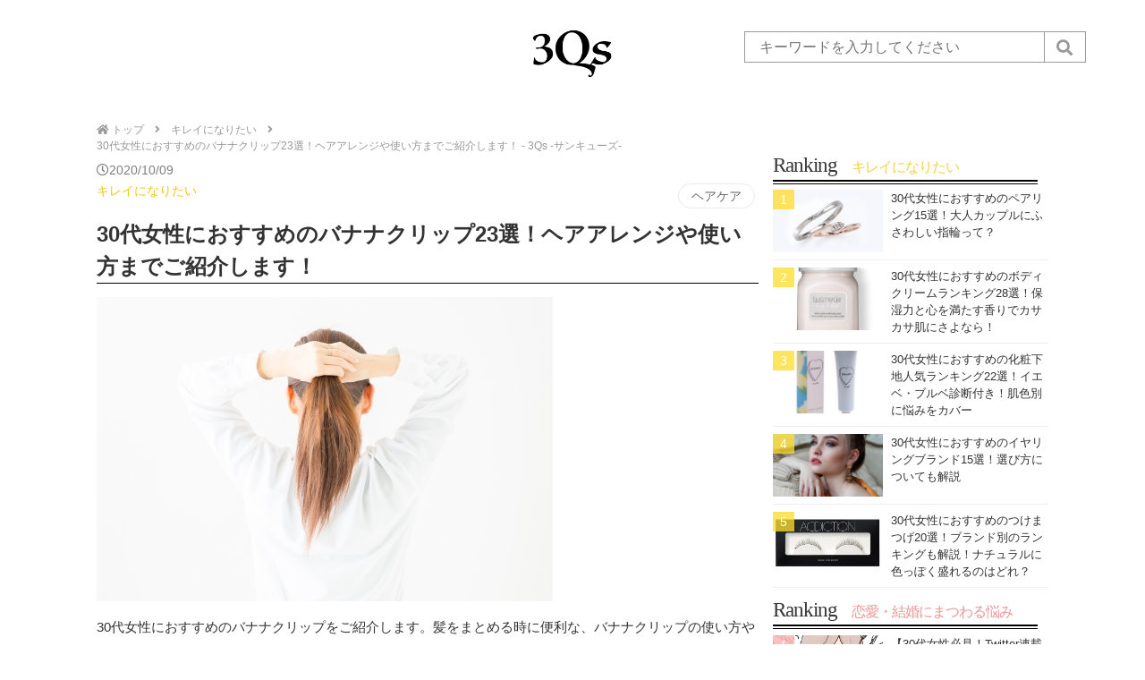

--- FILE ---
content_type: text/html; charset=UTF-8
request_url: https://3qs30.com/16998/
body_size: 31247
content:
<!DOCTYPE html><html lang="ja"><head><meta charset="UTF-8"><meta name="viewport" content="width=device-width,user-scalable=no,maximum-scale=1" /><link rel="shortcut icon" href="https://3qs30.com/wp-content/themes/3qs/images/favicon.png" /><link rel="apple-touch-icon" type="image/png" href="https://3qs30.com/wp-content/themes/3qs/images/favicon.png" /><link href="https://use.fontawesome.com/releases/v5.6.1/css/all.css" rel="stylesheet"><link rel="stylesheet" href="https://3qs30.com/wp-content/cache/autoptimize/autoptimize_single_d8e0624ef993d697bd02ec6060f01dc3.php"><link rel="stylesheet" href="https://3qs30.com/wp-content/cache/autoptimize/autoptimize_single_4a835a8ecd0d97687340b55f003ef03b.php"><link rel="stylesheet" href="https://3qs30.com/wp-content/cache/autoptimize/autoptimize_single_7f04f1bb8dc7ccd17b0a616b8d7ecde2.php"><link rel="stylesheet" href="https://3qs30.com/wp-content/cache/autoptimize/autoptimize_single_85919f917a45b926aa7d054c9174798d.php"><title>30代女性におすすめのバナナクリップ23選！ヘアアレンジや使い方までご紹介します！ - 3Qs -サンキューズ-</title><meta name="description" content="30代女性におすすめのバナナクリップをご紹介します。髪をまとめる時に便利な、バナナクリップの使い方や選び方を詳しく解説していきます。コツさえ掴めば簡単おしゃれに髪をまとめられるので、常に手元に置いておきたいアイテムとなる..."/><link rel="canonical" href="https://3qs30.com/16998/" /><meta property="og:site_name" content="3Qs -サンキューズ- - 30代のお悩み解決メディア" /><meta property="og:type" content="article" /><meta property="og:title" content="30代女性におすすめのバナナクリップ23選！ヘアアレンジや使い方までご紹介します！ - 3Qs -サンキューズ-" /><meta property="og:description" content="30代女性におすすめのバナナクリップをご紹介します。髪をまとめる時に便利な、バナナクリップの使い方や選び方を詳しく解説していきます。コツさえ掴めば簡単おしゃれに髪をまとめられるので、常に手元に置いておきたいアイテムとなる..." /><meta property="og:url" content="https://3qs30.com/16998/" /><meta property="article:published_time" content="2020-10-09T07:00:42Z" /><meta property="article:modified_time" content="2021-02-14T08:05:49Z" /><meta property="twitter:card" content="summary_large_image" /><meta property="twitter:domain" content="3qs30.com" /><meta property="twitter:title" content="30代女性におすすめのバナナクリップ23選！ヘアアレンジや使い方までご紹介します！ - 3Qs -サンキューズ-" /><meta property="twitter:description" content="30代女性におすすめのバナナクリップをご紹介します。髪をまとめる時に便利な、バナナクリップの使い方や選び方を詳しく解説していきます。コツさえ掴めば簡単おしゃれに髪をまとめられるので、常に手元に置いておきたいアイテムとなる..." /><meta property="twitter:image" content="https://3qs30.com/wp-content/uploads/2020/05/h-40_5.jpg" /> <script type="application/ld+json" class="aioseo-schema">{"@context":"https:\/\/schema.org","@graph":[{"@type":"WebSite","@id":"https:\/\/3qs30.com\/#website","url":"https:\/\/3qs30.com\/","name":"3Qs -\u30b5\u30f3\u30ad\u30e5\u30fc\u30ba-","description":"30\u4ee3\u306e\u304a\u60a9\u307f\u89e3\u6c7a\u30e1\u30c7\u30a3\u30a2","publisher":{"@id":"https:\/\/3qs30.com\/#organization"}},{"@type":"Organization","@id":"https:\/\/3qs30.com\/#organization","name":"3Qs -\u30b5\u30f3\u30ad\u30e5\u30fc\u30ba-","url":"https:\/\/3qs30.com\/"},{"@type":"BreadcrumbList","@id":"https:\/\/3qs30.com\/16998\/#breadcrumblist","itemListElement":[{"@type":"ListItem","@id":"https:\/\/3qs30.com\/#listItem","position":"1","item":{"@id":"https:\/\/3qs30.com\/#item","name":"\u30db\u30fc\u30e0","description":"30\u4ee3\u306e\u304a\u60a9\u307f\u89e3\u6c7a\u30e1\u30c7\u30a3\u30a2","url":"https:\/\/3qs30.com\/"}}]},{"@type":"Person","@id":"https:\/\/3qs30.com\/author\/writer_abimi\/#author","url":"https:\/\/3qs30.com\/author\/writer_abimi\/","name":"writer_abimi","image":{"@type":"ImageObject","@id":"https:\/\/3qs30.com\/16998\/#authorImage","url":"https:\/\/3qs30.com\/wp-content\/uploads\/2020\/05\/abimi-150x150.jpg","width":"96","height":"96","caption":"writer_abimi"}},{"@type":"WebPage","@id":"https:\/\/3qs30.com\/16998\/#webpage","url":"https:\/\/3qs30.com\/16998\/","name":"30\u4ee3\u5973\u6027\u306b\u304a\u3059\u3059\u3081\u306e\u30d0\u30ca\u30ca\u30af\u30ea\u30c3\u30d723\u9078\uff01\u30d8\u30a2\u30a2\u30ec\u30f3\u30b8\u3084\u4f7f\u3044\u65b9\u307e\u3067\u3054\u7d39\u4ecb\u3057\u307e\u3059\uff01 - 3Qs -\u30b5\u30f3\u30ad\u30e5\u30fc\u30ba-","description":"30\u4ee3\u5973\u6027\u306b\u304a\u3059\u3059\u3081\u306e\u30d0\u30ca\u30ca\u30af\u30ea\u30c3\u30d7\u3092\u3054\u7d39\u4ecb\u3057\u307e\u3059\u3002\u9aea\u3092\u307e\u3068\u3081\u308b\u6642\u306b\u4fbf\u5229\u306a\u3001\u30d0\u30ca\u30ca\u30af\u30ea\u30c3\u30d7\u306e\u4f7f\u3044\u65b9\u3084\u9078\u3073\u65b9\u3092\u8a73\u3057\u304f\u89e3\u8aac\u3057\u3066\u3044\u304d\u307e\u3059\u3002\u30b3\u30c4\u3055\u3048\u63b4\u3081\u3070\u7c21\u5358\u304a\u3057\u3083\u308c\u306b\u9aea\u3092\u307e\u3068\u3081\u3089\u308c\u308b\u306e\u3067\u3001\u5e38\u306b\u624b\u5143\u306b\u7f6e\u3044\u3066\u304a\u304d\u305f\u3044\u30a2\u30a4\u30c6\u30e0\u3068\u306a\u308b...","inLanguage":"ja","isPartOf":{"@id":"https:\/\/3qs30.com\/#website"},"breadcrumb":{"@id":"https:\/\/3qs30.com\/16998\/#breadcrumblist"},"author":"https:\/\/3qs30.com\/16998\/#author","creator":"https:\/\/3qs30.com\/16998\/#author","image":{"@type":"ImageObject","@id":"https:\/\/3qs30.com\/#mainImage","url":"https:\/\/3qs30.com\/wp-content\/uploads\/2020\/05\/h-40_5.jpg","width":"900","height":"1080"},"primaryImageOfPage":{"@id":"https:\/\/3qs30.com\/16998\/#mainImage"},"datePublished":"2020-10-09T07:00:42+09:00","dateModified":"2021-02-14T08:05:49+09:00"},{"@type":"BlogPosting","@id":"https:\/\/3qs30.com\/16998\/#blogposting","name":"30\u4ee3\u5973\u6027\u306b\u304a\u3059\u3059\u3081\u306e\u30d0\u30ca\u30ca\u30af\u30ea\u30c3\u30d723\u9078\uff01\u30d8\u30a2\u30a2\u30ec\u30f3\u30b8\u3084\u4f7f\u3044\u65b9\u307e\u3067\u3054\u7d39\u4ecb\u3057\u307e\u3059\uff01 - 3Qs -\u30b5\u30f3\u30ad\u30e5\u30fc\u30ba-","description":"30\u4ee3\u5973\u6027\u306b\u304a\u3059\u3059\u3081\u306e\u30d0\u30ca\u30ca\u30af\u30ea\u30c3\u30d7\u3092\u3054\u7d39\u4ecb\u3057\u307e\u3059\u3002\u9aea\u3092\u307e\u3068\u3081\u308b\u6642\u306b\u4fbf\u5229\u306a\u3001\u30d0\u30ca\u30ca\u30af\u30ea\u30c3\u30d7\u306e\u4f7f\u3044\u65b9\u3084\u9078\u3073\u65b9\u3092\u8a73\u3057\u304f\u89e3\u8aac\u3057\u3066\u3044\u304d\u307e\u3059\u3002\u30b3\u30c4\u3055\u3048\u63b4\u3081\u3070\u7c21\u5358\u304a\u3057\u3083\u308c\u306b\u9aea\u3092\u307e\u3068\u3081\u3089\u308c\u308b\u306e\u3067\u3001\u5e38\u306b\u624b\u5143\u306b\u7f6e\u3044\u3066\u304a\u304d\u305f\u3044\u30a2\u30a4\u30c6\u30e0\u3068\u306a\u308b...","headline":"30\u4ee3\u5973\u6027\u306b\u304a\u3059\u3059\u3081\u306e\u30d0\u30ca\u30ca\u30af\u30ea\u30c3\u30d723\u9078\uff01\u30d8\u30a2\u30a2\u30ec\u30f3\u30b8\u3084\u4f7f\u3044\u65b9\u307e\u3067\u3054\u7d39\u4ecb\u3057\u307e\u3059\uff01","author":{"@id":"https:\/\/3qs30.com\/author\/writer_abimi\/#author"},"publisher":{"@id":"https:\/\/3qs30.com\/#organization"},"datePublished":"2020-10-09T07:00:42+09:00","dateModified":"2021-02-14T08:05:49+09:00","articleSection":"\u30ad\u30ec\u30a4\u306b\u306a\u308a\u305f\u3044, \u30d8\u30a2\u30b1\u30a2","mainEntityOfPage":{"@id":"https:\/\/3qs30.com\/16998\/#webpage"},"isPartOf":{"@id":"https:\/\/3qs30.com\/16998\/#webpage"},"image":{"@type":"ImageObject","@id":"https:\/\/3qs30.com\/#articleImage","url":"https:\/\/3qs30.com\/wp-content\/uploads\/2020\/05\/h-40_5.jpg","width":"900","height":"1080"}}]}</script> <link rel='stylesheet' id='classic-theme-styles-css' href='https://3qs30.com/wp-includes/css/classic-themes.min.css' type='text/css' media='all' /><style id='global-styles-inline-css' type='text/css'>body{--wp--preset--color--black: #000000;--wp--preset--color--cyan-bluish-gray: #abb8c3;--wp--preset--color--white: #ffffff;--wp--preset--color--pale-pink: #f78da7;--wp--preset--color--vivid-red: #cf2e2e;--wp--preset--color--luminous-vivid-orange: #ff6900;--wp--preset--color--luminous-vivid-amber: #fcb900;--wp--preset--color--light-green-cyan: #7bdcb5;--wp--preset--color--vivid-green-cyan: #00d084;--wp--preset--color--pale-cyan-blue: #8ed1fc;--wp--preset--color--vivid-cyan-blue: #0693e3;--wp--preset--color--vivid-purple: #9b51e0;--wp--preset--gradient--vivid-cyan-blue-to-vivid-purple: linear-gradient(135deg,rgba(6,147,227,1) 0%,rgb(155,81,224) 100%);--wp--preset--gradient--light-green-cyan-to-vivid-green-cyan: linear-gradient(135deg,rgb(122,220,180) 0%,rgb(0,208,130) 100%);--wp--preset--gradient--luminous-vivid-amber-to-luminous-vivid-orange: linear-gradient(135deg,rgba(252,185,0,1) 0%,rgba(255,105,0,1) 100%);--wp--preset--gradient--luminous-vivid-orange-to-vivid-red: linear-gradient(135deg,rgba(255,105,0,1) 0%,rgb(207,46,46) 100%);--wp--preset--gradient--very-light-gray-to-cyan-bluish-gray: linear-gradient(135deg,rgb(238,238,238) 0%,rgb(169,184,195) 100%);--wp--preset--gradient--cool-to-warm-spectrum: linear-gradient(135deg,rgb(74,234,220) 0%,rgb(151,120,209) 20%,rgb(207,42,186) 40%,rgb(238,44,130) 60%,rgb(251,105,98) 80%,rgb(254,248,76) 100%);--wp--preset--gradient--blush-light-purple: linear-gradient(135deg,rgb(255,206,236) 0%,rgb(152,150,240) 100%);--wp--preset--gradient--blush-bordeaux: linear-gradient(135deg,rgb(254,205,165) 0%,rgb(254,45,45) 50%,rgb(107,0,62) 100%);--wp--preset--gradient--luminous-dusk: linear-gradient(135deg,rgb(255,203,112) 0%,rgb(199,81,192) 50%,rgb(65,88,208) 100%);--wp--preset--gradient--pale-ocean: linear-gradient(135deg,rgb(255,245,203) 0%,rgb(182,227,212) 50%,rgb(51,167,181) 100%);--wp--preset--gradient--electric-grass: linear-gradient(135deg,rgb(202,248,128) 0%,rgb(113,206,126) 100%);--wp--preset--gradient--midnight: linear-gradient(135deg,rgb(2,3,129) 0%,rgb(40,116,252) 100%);--wp--preset--duotone--dark-grayscale: url('#wp-duotone-dark-grayscale');--wp--preset--duotone--grayscale: url('#wp-duotone-grayscale');--wp--preset--duotone--purple-yellow: url('#wp-duotone-purple-yellow');--wp--preset--duotone--blue-red: url('#wp-duotone-blue-red');--wp--preset--duotone--midnight: url('#wp-duotone-midnight');--wp--preset--duotone--magenta-yellow: url('#wp-duotone-magenta-yellow');--wp--preset--duotone--purple-green: url('#wp-duotone-purple-green');--wp--preset--duotone--blue-orange: url('#wp-duotone-blue-orange');--wp--preset--font-size--small: 13px;--wp--preset--font-size--medium: 20px;--wp--preset--font-size--large: 36px;--wp--preset--font-size--x-large: 42px;--wp--preset--spacing--20: 0.44rem;--wp--preset--spacing--30: 0.67rem;--wp--preset--spacing--40: 1rem;--wp--preset--spacing--50: 1.5rem;--wp--preset--spacing--60: 2.25rem;--wp--preset--spacing--70: 3.38rem;--wp--preset--spacing--80: 5.06rem;--wp--preset--shadow--natural: 6px 6px 9px rgba(0, 0, 0, 0.2);--wp--preset--shadow--deep: 12px 12px 50px rgba(0, 0, 0, 0.4);--wp--preset--shadow--sharp: 6px 6px 0px rgba(0, 0, 0, 0.2);--wp--preset--shadow--outlined: 6px 6px 0px -3px rgba(255, 255, 255, 1), 6px 6px rgba(0, 0, 0, 1);--wp--preset--shadow--crisp: 6px 6px 0px rgba(0, 0, 0, 1);}:where(.is-layout-flex){gap: 0.5em;}body .is-layout-flow > .alignleft{float: left;margin-inline-start: 0;margin-inline-end: 2em;}body .is-layout-flow > .alignright{float: right;margin-inline-start: 2em;margin-inline-end: 0;}body .is-layout-flow > .aligncenter{margin-left: auto !important;margin-right: auto !important;}body .is-layout-constrained > .alignleft{float: left;margin-inline-start: 0;margin-inline-end: 2em;}body .is-layout-constrained > .alignright{float: right;margin-inline-start: 2em;margin-inline-end: 0;}body .is-layout-constrained > .aligncenter{margin-left: auto !important;margin-right: auto !important;}body .is-layout-constrained > :where(:not(.alignleft):not(.alignright):not(.alignfull)){max-width: var(--wp--style--global--content-size);margin-left: auto !important;margin-right: auto !important;}body .is-layout-constrained > .alignwide{max-width: var(--wp--style--global--wide-size);}body .is-layout-flex{display: flex;}body .is-layout-flex{flex-wrap: wrap;align-items: center;}body .is-layout-flex > *{margin: 0;}:where(.wp-block-columns.is-layout-flex){gap: 2em;}.has-black-color{color: var(--wp--preset--color--black) !important;}.has-cyan-bluish-gray-color{color: var(--wp--preset--color--cyan-bluish-gray) !important;}.has-white-color{color: var(--wp--preset--color--white) !important;}.has-pale-pink-color{color: var(--wp--preset--color--pale-pink) !important;}.has-vivid-red-color{color: var(--wp--preset--color--vivid-red) !important;}.has-luminous-vivid-orange-color{color: var(--wp--preset--color--luminous-vivid-orange) !important;}.has-luminous-vivid-amber-color{color: var(--wp--preset--color--luminous-vivid-amber) !important;}.has-light-green-cyan-color{color: var(--wp--preset--color--light-green-cyan) !important;}.has-vivid-green-cyan-color{color: var(--wp--preset--color--vivid-green-cyan) !important;}.has-pale-cyan-blue-color{color: var(--wp--preset--color--pale-cyan-blue) !important;}.has-vivid-cyan-blue-color{color: var(--wp--preset--color--vivid-cyan-blue) !important;}.has-vivid-purple-color{color: var(--wp--preset--color--vivid-purple) !important;}.has-black-background-color{background-color: var(--wp--preset--color--black) !important;}.has-cyan-bluish-gray-background-color{background-color: var(--wp--preset--color--cyan-bluish-gray) !important;}.has-white-background-color{background-color: var(--wp--preset--color--white) !important;}.has-pale-pink-background-color{background-color: var(--wp--preset--color--pale-pink) !important;}.has-vivid-red-background-color{background-color: var(--wp--preset--color--vivid-red) !important;}.has-luminous-vivid-orange-background-color{background-color: var(--wp--preset--color--luminous-vivid-orange) !important;}.has-luminous-vivid-amber-background-color{background-color: var(--wp--preset--color--luminous-vivid-amber) !important;}.has-light-green-cyan-background-color{background-color: var(--wp--preset--color--light-green-cyan) !important;}.has-vivid-green-cyan-background-color{background-color: var(--wp--preset--color--vivid-green-cyan) !important;}.has-pale-cyan-blue-background-color{background-color: var(--wp--preset--color--pale-cyan-blue) !important;}.has-vivid-cyan-blue-background-color{background-color: var(--wp--preset--color--vivid-cyan-blue) !important;}.has-vivid-purple-background-color{background-color: var(--wp--preset--color--vivid-purple) !important;}.has-black-border-color{border-color: var(--wp--preset--color--black) !important;}.has-cyan-bluish-gray-border-color{border-color: var(--wp--preset--color--cyan-bluish-gray) !important;}.has-white-border-color{border-color: var(--wp--preset--color--white) !important;}.has-pale-pink-border-color{border-color: var(--wp--preset--color--pale-pink) !important;}.has-vivid-red-border-color{border-color: var(--wp--preset--color--vivid-red) !important;}.has-luminous-vivid-orange-border-color{border-color: var(--wp--preset--color--luminous-vivid-orange) !important;}.has-luminous-vivid-amber-border-color{border-color: var(--wp--preset--color--luminous-vivid-amber) !important;}.has-light-green-cyan-border-color{border-color: var(--wp--preset--color--light-green-cyan) !important;}.has-vivid-green-cyan-border-color{border-color: var(--wp--preset--color--vivid-green-cyan) !important;}.has-pale-cyan-blue-border-color{border-color: var(--wp--preset--color--pale-cyan-blue) !important;}.has-vivid-cyan-blue-border-color{border-color: var(--wp--preset--color--vivid-cyan-blue) !important;}.has-vivid-purple-border-color{border-color: var(--wp--preset--color--vivid-purple) !important;}.has-vivid-cyan-blue-to-vivid-purple-gradient-background{background: var(--wp--preset--gradient--vivid-cyan-blue-to-vivid-purple) !important;}.has-light-green-cyan-to-vivid-green-cyan-gradient-background{background: var(--wp--preset--gradient--light-green-cyan-to-vivid-green-cyan) !important;}.has-luminous-vivid-amber-to-luminous-vivid-orange-gradient-background{background: var(--wp--preset--gradient--luminous-vivid-amber-to-luminous-vivid-orange) !important;}.has-luminous-vivid-orange-to-vivid-red-gradient-background{background: var(--wp--preset--gradient--luminous-vivid-orange-to-vivid-red) !important;}.has-very-light-gray-to-cyan-bluish-gray-gradient-background{background: var(--wp--preset--gradient--very-light-gray-to-cyan-bluish-gray) !important;}.has-cool-to-warm-spectrum-gradient-background{background: var(--wp--preset--gradient--cool-to-warm-spectrum) !important;}.has-blush-light-purple-gradient-background{background: var(--wp--preset--gradient--blush-light-purple) !important;}.has-blush-bordeaux-gradient-background{background: var(--wp--preset--gradient--blush-bordeaux) !important;}.has-luminous-dusk-gradient-background{background: var(--wp--preset--gradient--luminous-dusk) !important;}.has-pale-ocean-gradient-background{background: var(--wp--preset--gradient--pale-ocean) !important;}.has-electric-grass-gradient-background{background: var(--wp--preset--gradient--electric-grass) !important;}.has-midnight-gradient-background{background: var(--wp--preset--gradient--midnight) !important;}.has-small-font-size{font-size: var(--wp--preset--font-size--small) !important;}.has-medium-font-size{font-size: var(--wp--preset--font-size--medium) !important;}.has-large-font-size{font-size: var(--wp--preset--font-size--large) !important;}.has-x-large-font-size{font-size: var(--wp--preset--font-size--x-large) !important;}
.wp-block-navigation a:where(:not(.wp-element-button)){color: inherit;}
:where(.wp-block-columns.is-layout-flex){gap: 2em;}
.wp-block-pullquote{font-size: 1.5em;line-height: 1.6;}</style><link rel='stylesheet' id='wordpress-popular-posts-css-css' href='https://3qs30.com/wp-content/cache/autoptimize/autoptimize_single_b8b4e8c194a922883b1bdc839a483654.php' type='text/css' media='all' /> <script type='application/json' id='wpp-json'>{"sampling_active":0,"sampling_rate":100,"ajax_url":"https:\/\/3qs30.com\/wp-json\/wordpress-popular-posts\/v1\/popular-posts","ID":16998,"token":"4313566b13","lang":0,"debug":0}</script> <script defer type='text/javascript' src='https://3qs30.com/wp-content/plugins/wordpress-popular-posts/assets/js/wpp.min.js' id='wpp-js-js'></script> <style type="text/css" id="wp-custom-css">.afilink{
    display: block;
    margin: 1.2em auto;
    padding: 2% 6%;
    box-shadow: 0px 1px 5px rgba(0,0,0,.3);
    background: #f0c250;
    border: 1px solid #f0c250;
    color: #151513;
    border-radius: 10px;
    letter-spacing: .5px;
    font-size: 16pt;
    font-weight: 700;
    text-align: center;
    text-decoration: none;
    word-break: break-all;
    cursor: pointer;
    -webkit-transition: .8s;
    -moz-transition: .8s;
    -o-transition: .8s;
    -ms-transition: .8s;
    transition: .8s;
}
.afilink:hover {
    box-shadow: 0px 8px 25px -5px rgba(0,0,0,.3);
    transition: .2s ease-in-out;
    outline: 0;
}
.inyo{font-size:0.7em;
    color: #ccc;
text-align: right;
}
.inyo a{
    color: #ccc !important;
}</style> <script defer src="https://www.googletagmanager.com/gtag/js?id=UA-148730446-1"></script> <script defer src="[data-uri]"></script>  <script defer src="[data-uri]"></script>  <script async src="https://pagead2.googlesyndication.com/pagead/js/adsbygoogle.js?client=ca-pub-6423500604072564"
     crossorigin="anonymous"></script> </head><body id="content"> <noscript><iframe src="https://www.googletagmanager.com/ns.html?id=GTM-PRKCXVM"
height="0" width="0" style="display:none;visibility:hidden"></iframe></noscript><div id="container"><header id="header"><div class="header_area"><div class="headlogo"><p class="header_title"><a class="head_logo" href="https://3qs30.com"><img src="https://3qs30.com/wp-content/themes/3qs/images/logo_3qs.png" alt="3qs30.com"></a><p></div> <a href="#" class="search_font"><i class="fas fa-search" aria-hidden="true"></i></a><form method="get" id="search_form" action="https://3qs30.com/"> <input name="s" type="text" placeholder="キーワードを入力してください" value="" > <input class="search fontl fas fa-search" type="submit" value="&#xf002;"></form></div><div class="sp sp_header"> <label for="menu_toggle"><div id="menu_ico"></div> </label> <input type="checkbox" id="menu_toggle" /><div class="sp_nav"><ul><li class="menu01 drawer-dropdown"> <a class="drawer-menu-item" href="https://3qs30.com/beauty" class="">キレイになりたい <span class="drawer-caret"></span></a><ul class="drawer-dropdown-menu"><li><a class="drawer-dropdown-menu-item" href="https://3qs30.com/cosmetic">美容</a></li><li><a class="drawer-dropdown-menu-item" href="https://3qs30.com/fashion">ファッション</a></li><li><a class="drawer-dropdown-menu-item" href="https://3qs30.com/diet">ダイエット</a></li><li><a class="drawer-dropdown-menu-item" href="https://3qs30.com/haircare">ヘアケア</a></li></ul></li><li class="menu02 drawer-dropdown"> <a class="drawer-menu-item" href="https://3qs30.com/love_worry" class="">恋愛・結婚にまつわる悩み <span class="drawer-caret"></span></a><ul class="drawer-dropdown-menu"><li><a class="drawer-dropdown-menu-item" href="https://3qs30.com/love">恋愛</a></li><li><a class="drawer-dropdown-menu-item" href="https://3qs30.com/marriage_hunting">婚活</a></li><li><a class="drawer-dropdown-menu-item" href="https://3qs30.com/marriage">結婚</a></li></ul></li><li class="menu04 drawer-dropdown"> <a class="drawer-menu-item" href="https://3qs30.com/hobby" class="">趣味を楽しみたい <span class="drawer-caret"></span></a><ul class="drawer-dropdown-menu"><li><a class="drawer-dropdown-menu-item" href="https://3qs30.com/entertainment">エンタメ</a></li><li><a class="drawer-dropdown-menu-item" href="https://3qs30.com/outdoor">アウトドア</a></li><li><a class="drawer-dropdown-menu-item" href="https://3qs30.com/lesson">習い事</a></li><li><a class="drawer-dropdown-menu-item" href="https://3qs30.com/travel">お出かけ</a></li></ul></li><li class="menu05 drawer-dropdown"> <a class="drawer-menu-item" href="https://3qs30.com/money" class="">お金について学ぶ <span class="drawer-caret"></span></a><ul class="drawer-dropdown-menu"><li><a class="drawer-dropdown-menu-item" href="https://3qs30.com/creditcard">クレジットカード</a></li><li><a class="drawer-dropdown-menu-item" href="https://3qs30.com/insurance">保険</a></li><li><a class="drawer-dropdown-menu-item" href="https://3qs30.com/investment">投資</a></li><li><a class="drawer-dropdown-menu-item" href="https://3qs30.com/loan">ローン</a></li></ul></li><li class="menu07 drawer-dropdown" > <a class="drawer-menu-item" href="https://3qs30.com/life" class="">暮らしを楽しみたい <span class="drawer-caret"></span></a><ul class="drawer-dropdown-menu"><li><a class="drawer-dropdown-menu-item" href="https://3qs30.com/food">食料品</a></li><li><a class="drawer-dropdown-menu-item" href="https://3qs30.com/kitchen">キッチン用品</a></li><li><a class="drawer-dropdown-menu-item" href="https://3qs30.com/tabelware">食器</a></li><li><a class="drawer-dropdown-menu-item" href="https://3qs30.com/stationery">筆記用具</a></li><li><a class="drawer-dropdown-menu-item" href="https://3qs30.com/interior">インテリア</a></li><li><a class="drawer-dropdown-menu-item" href="https://3qs30.com/gadget">家電</a></li><li><a class="drawer-dropdown-menu-item" href="https://3qs30.com/car">カー用品</a></li><li><a class="drawer-dropdown-menu-item" href="https://3qs30.com/sanitary">サニタリー</a></li><li><a class="drawer-dropdown-menu-item" href="https://3qs30.com/commodity">生活雑貨</a></li></ul></li><li class="menu08 drawer-dropdown"> <a class="drawer-menu-item" href="https://3qs30.com/colum" class="">誰にも言えない悩み <span class="drawer-caret"></span></a><ul class="drawer-dropdown-menu"><li><a class="drawer-dropdown-menu-item" href="https://3qs30.com/adult">アダルトな悩み</a></li><li><a class="drawer-dropdown-menu-item" href="https://3qs30.com/work">仕事の悩み</a></li><li><a class="drawer-dropdown-menu-item" href="https://3qs30.com/life">生き方の悩み</a></li><li><a class="drawer-dropdown-menu-item" href="https://3qs30.com/mental">心の悩み</a></li></ul></li><li class="menu03"> <a class="drawer-menu-item" href="https://3qs30.com/career_up" class="">キャリアアップしたい</a></li><li class="menu06"> <a class="drawer-menu-item" href="https://3qs30.com/present" class="">外さないプレゼント選び</a></li></ul></div> <span class="bar bar1"></span> <span class="bar bar2"></span> <span class="bar bar3"></span></div></header><div class="area"><div class="content_center"><div id="main" class="content_left"><div id="breadcrumb"><ul><li><a href="https://3qs30.com"><span><i class="fa fa-home"></i> トップ</span></a></li><li><i class="fa fa-angle-right"></i></li><li><a href="https://3qs30.com/category/beauty/"><span> キレイになりたい</span></a></li><li><i class="fa fa-angle-right"></i></li><li>30代女性におすすめのバナナクリップ23選！ヘアアレンジや使い方までご紹介します！ - 3Qs -サンキューズ-</li></ul></div><div class="single"><div class="date fonts"><i class="far fa-clock"></i>2020/10/09</div> <a class="single_category  yellow" href="https://3qs30.com/beauty">キレイになりたい</a> 　　　<div class="content_tag single"><a href="https://3qs30.com/haircare" class="tag">ヘアケア</a></div><div class="clear"></div><h1 class="entry-title">30代女性におすすめのバナナクリップ23選！ヘアアレンジや使い方までご紹介します！</h1><div class="post_content"><p><img decoding="async" class="alignnone wp-image-18215 size-full" src="https://3qs30.com/wp-content/themes/3qs/images/spacer_pickup_sq.png" data-original="https://3qs30.com/wp-content/uploads/2020/05/0429fe80b88ed3785de16f772cce0b50_t.jpeg" alt="30代女性におすすめのバナナクリップ23選！ヘアアレンジや使い方までご紹介します！" width="510" height="340" / data-lazy="true"/><noscript><img decoding="async" class="alignnone wp-image-18215 size-full" src="https://3qs30.com/wp-content/uploads/2020/05/0429fe80b88ed3785de16f772cce0b50_t.jpeg" alt="30代女性におすすめのバナナクリップ23選！ヘアアレンジや使い方までご紹介します！" width="510" height="340" / /></noscript></p><p>30代女性におすすめのバナナクリップをご紹介します。髪をまとめる時に便利な、バナナクリップの使い方や選び方を詳しく解説していきます。コツさえ掴めば簡単おしゃれに髪をまとめられるので、常に手元に置いておきたいアイテムとなるでしょう。バナナクリップを使った、簡単へアレンジ方法も合わせてチェックしていきます。<br /><div class="ambassador_area"><div class="ambassador_imgs"> <a href="https://3qs30.com/ambassadorlist/60"><img src="https://3qs30.com/wp-content/themes/3qs/images/spacer_pickup_sq.png" data-original="https://3qs30.com/wp-content/uploads/2020/05/abimi-150x150.jpg" width="100" height="100" alt="writer_abimi" class="avatar avatar-100 wp-user-avatar wp-user-avatar-100 alignnone photo" / data-lazy="true"/><noscript><img src="https://3qs30.com/wp-content/uploads/2020/05/abimi-150x150.jpg" width="100" height="100" alt="writer_abimi" class="avatar avatar-100 wp-user-avatar wp-user-avatar-100 alignnone photo" / /></noscript></a></div><div class="ambassador_name"><p class="ambassador_names"><strong>フリーライター</strong></p> <a href="https://3qs30.com/ambassadorlist/60"><p class="profile_name">abimi</p></a><p class="user_description pc">ファッションやコスメのフリーライターとして活動、30代後半、2匹の愛猫と暮らしています。トレンドファッションや、効果を実感できるコスメなどをリサーチするのが好きで、理想の体作りのためのトレーニングも行っています。知りたいことや気になる情報を、読者のみなさんと共有できれば嬉しいです。</p><p class="user_description sp">ファッションやコスメのフリーライターとして活動、30代後半、2匹の愛猫と暮らしています。トレンドファッションや、効果を実...</p></div></div></p><div class="dark-box" style="margin: .5em auto 1em; padding: 1em .65em; min-width: 120px; max-width: 100%; color: #4e4b4b; font-size: 16px; background: #edeeef; line-height: 1.6;">まとめた髪に付けるだけで、おしゃれに見えるバナナクリップ。「おばさんっぽく見えないか心配…」「オフィスでも使えるデザインは？」そんな悩みがある人へ、30代女性に似合うバナナクリップをご紹介します。</div><h2>バナナクリップとは？</h2><p><img decoding="async" loading="lazy" class="alignnone wp-image-18216 size-full" src="https://3qs30.com/wp-content/themes/3qs/images/spacer_pickup_sq.png" data-original="https://3qs30.com/wp-content/uploads/2020/05/hair-clip-498643_640.jpg" alt="バナナクリップとは？" width="640" height="434" / data-lazy="true"/><noscript><img decoding="async" loading="lazy" class="alignnone wp-image-18216 size-full" src="https://3qs30.com/wp-content/uploads/2020/05/hair-clip-498643_640.jpg" alt="バナナクリップとは？" width="640" height="434" / /></noscript></p><p class="p1">バナナクリップとは、髪をまとめる時に使用するヘアアクセサリーのことです。バナナのように細長い形状のものが多く、簡単に髪をまとめることができるのが特徴です。<br /> ゴムで結んだ時のような跡が付きにくいので、家事や仕事中に「髪の毛が邪魔になる<span class="s1">…」</span>そんな時にも便利！</p><p class="p1">カラー・素材・柄・形など、デザインが豊富なのもバナナクリップの魅力。デイリー使いはもちろん、デートやお仕事、パーティーシーンにも使うことができます。</p><p>どんなシチュエーションでも馴染み、手抜き感が出ないので忙しい30代女性の朝にぴったりのアイテムです。</p><h3>バナナクリップの使い方</h3><p>バナナクリップの使い方は4ステップ！</p><p><b><span class="line_yellow">STEP1：バナナクリップの留め具を外しておく</span></b></p><p>意外と見落としがちなのですが、髪をまとめる前に、まずバナナクリップの留め具を外しておいてください。留め具を外しておくと、片手で簡単に髪をまとめることができます。</p><p><b><span class="line_yellow">STEP2：髪をひとつにまとめる</span></b></p><p>ラフに仕上げたい時は手ぐしで、きちんと感を出したい時はブラシを使って、髪をひとつにまとめましょう。<br /> このとき利き手とは逆の手で髪を持つのがポイント。</p><p><b><span class="line_yellow">STEP3：バナナクリップで留める</span></b></p><p>片手でまとめた髪を持ち、もう片方の手でバナナクリップを持ちます。バナナクリップを持つのは利き手がおすすめです。<br /> <b>バナナクリップの留め具が上になるように縦にし、バナナクリップと後頭部のカーブを同じ向きに合わせます。バナナクリップを後頭部に沿わせるイメージで、ひとつにまとめた髪を挟んで留めましょう。</b></p><p>バナナクリップをできるだけ地肌に近づけることで、しっかり留めることができます。</p><p><b><span class="line_yellow">STEP4：微調整する</span></b></p><p><b>無造作に仕上げたい時は、トップの髪の毛を引き出してボリュームを調整しましょう。</b>留めた部分を片手で押さえながら、少量の毛束を少しずつ、間隔を空けながら引き出すのがポイントです。やりすぎると疲れたように見えてしまうので、注意してくださいね。</p><h2>バナナクリップの種類と選び方</h2><p><img decoding="async" loading="lazy" class="alignnone wp-image-18221 size-full" src="https://3qs30.com/wp-content/themes/3qs/images/spacer_pickup_sq.png" data-original="https://3qs30.com/wp-content/uploads/2020/05/blur-1853957_640.jpg" alt="バナナクリップの選び方" width="640" height="425" / data-lazy="true"/><noscript><img decoding="async" loading="lazy" class="alignnone wp-image-18221 size-full" src="https://3qs30.com/wp-content/uploads/2020/05/blur-1853957_640.jpg" alt="バナナクリップの選び方" width="640" height="425" / /></noscript></p><p>バナナクリップは大きく分けると、サイズ・デザイン・ホールド力の3つを基準に選ぶことができます。</p><h3>自分に合ったサイズで選ぶ</h3><p class="p1">髪の毛の量で、バナナクリップを選ぶサイズが変わります。<b><span class="line_yellow">髪の毛が細く量が少ない～普通の人は、長さ<span class="s1">10cmくらいの</span>バナナクリップを選びましょう。髪の毛が太く量が多い人は、長さが<span class="s1">10cm</span>以上ある大きめのバナナクリップがおすすめです。</span></b></p><p>ハーフアップのヘアアレンジで使う時は、短めを選ぶとバランス良く仕上がります。お団子にヘアアレンジをする時は、しっかりホールドできるように長めのバナナクリップを選ぶと良いでしょう。</p><p>サイズ感を間違えるとチグハグな印象になり、ダサさを感じる原因となります。自分の髪に合ったサイズを選ぶよう心がけてくださいね。</p><h3>デザインで選ぶ</h3><p class="p1">プライベートで使う時は、デザイン性のあるバナナクリップがおすすめです。<b>リボン・レオパード柄・スカーフ柄などのバナナクリップを使うと、さっと留めるだけでおしゃれな雰囲気を演出することができます。</b></p><p class="p1">オフィスには、<b>装飾がなくシンプルなデザインのバナナクリップがおすすめです。</b>バナナクリップは存在感があるので、ベーシックなカラーを選んでも地味になりすぎず、良いアクセントになります。可愛いイメージが好きなら小さめの黒リボン、クールなアイテムが好みならべっ甲柄などはいかがでしょう。</p><p class="p1">結婚式などのお呼ばれのシーンには、パールやビジューがキラッと輝く、高級感のあるデザインのバナナクリップがおすすめです。</p><p class="p1">バナナクリップはプチプラ価格のものも多いですが、デザインが豊富で高見えするアイテムが多いのも特徴です。使用シーンに合ったデザインで、TPOに適したまとめ髪を楽しみましょう。</p><h3>ホールド力で選ぶ</h3><p class="p1"><b>ホールド力は、バナナクリップの内側の爪で見極めます。爪の数が多い・爪の間隔が狭い・爪が長いのが、ホールド力が高いバナナクリップです。</b><br /> 毛量が多い人もそうですが、髪の毛が細くてサラサラの髪質の人も、ホールド力があるバナナクリップを選ぶのをおすすめします。</p><p class="p1">ホールド力に不安を感じる時は、まとめた髪を細いヘアゴムで一旦結び、その上からバナナクリップで留めると良いですよ。</p><p>一方でホールド力が強いと痛さや痒みを感じてしまう人も中にはいます。よく髪を結んだときに頭皮が痛くなる人は、爪の数が少なめのホールドが緩いタイプから挑戦するのもおすすめです。</p><h2>バナナクリップの人気ブランドって？</h2><p>なんとなく有名なブランドをイメージしにくいバナナクリップ。一体どのようなブランドの種類やデザインが豊富で人気なのでしょうか。</p><p>30代女性でも使えるバナナクリップが揃ったブランドを紹介します。</p><p>後ほど紹介するおすすめのバナナクリップランキングでも登場するブランドばかりなので、要チェックです！</p><h3>Three Four Time</h3><p>Three Four Timeは「Sweet感」を重視していて、大人女子にぴったりのアイテムが揃ったブランドです。ファッションブランドなのでセンスがいいのはもちろん、バナナクリップも10種類以上あり種類が豊富。</p><p>特に人気デザインはリボンがついたもの。<span class="line_pink" style="background: rgba(0, 0, 0, 0) linear-gradient(transparent 60%, #fee4e8 0%) repeat scroll 0 0;">大人可愛いを目指すならThree Four Timeのバナナクリップがおすすめです。</span></p><h3>ジルスチュアート</h3><p>洋服やコスメで人気のジルスチュアートはバナナクリップも人気です。<span class="line_green" style="background: rgba(0, 0, 0, 0) linear-gradient(transparent 60%, #d6ffbc 0%) repeat scroll 0 0;"><span class="line_yellow" style="background: rgba(0, 0, 0, 0) linear-gradient(transparent 60%, #ffff7f 6%) repeat scroll 0 0;">ガーリーテイストのものが多いものの、30代でも付けられるシンプルさも兼ね備えているのが魅力。</span></span></p><p>「30代になってからジルスチュアートに手を出さなくなったな…」という人でもバナナクリップなら手を出しやすいですよ。</p><h3>神戸ヴァンテーヌ</h3><p>オフィスからパーティーシーンまで幅広く使えるバナナクリップを探しているなら神戸ヴァンテーヌがおすすめです。<br /> <span class="line_blue" style="background: rgba(0, 0, 0, 0) linear-gradient(transparent 60%, #cce5ff 0%) repeat scroll 0 0;"> <span class="line_pink" style="background: rgba(0, 0, 0, 0) linear-gradient(transparent 60%, #fee4e8 0%) repeat scroll 0 0;">フェミニンなデザインから、シックなデザインまで揃っていますよ。</span></span></p><h2>30代女性に人気のバナナクリップランキング23選</h2><p>30代女性におすすめのバナナクリップをランキング形式でご紹介します。デイリーからオフィス、パーティーシーンまで、おしゃれなデザインのバナナクリップを探している人は、ぜひ参考にしてみてくださいね。サイズや素材まで解説し、人気デザインばかりなので必見です。</p><h3>Three Four Time グログランリボンバナナクリップ ¥1,540(税込)</h3><p><img decoding="async" loading="lazy" class="alignnone wp-image-18062 size-medium" src="https://3qs30.com/wp-content/themes/3qs/images/spacer_pickup_sq.png" data-original="https://3qs30.com/wp-content/uploads/2020/05/13824536B_14_D_500-250x300.jpg" alt="Three Four Time グログランリボンバナナクリップ" width="250" height="300" / data-lazy="true"/><noscript><img decoding="async" loading="lazy" class="alignnone wp-image-18062 size-medium" src="https://3qs30.com/wp-content/uploads/2020/05/13824536B_14_D_500-250x300.jpg" alt="Three Four Time グログランリボンバナナクリップ" width="250" height="300" / /></noscript></p><p>グログランリボンを3重にしたバナナクリップです。<b>適度な華やかさで、デイリーからフォーマルまで色々なシーンにマッチするデザイン。</b>ボブからロングヘアまで使いやすい大きさとボリューム感なので、バナナクリップ初心者におすすめです。</p><p class="p1">サイズ：長さ約13.5cm×幅約7.5cm<br /> 素材　：アクリル</p><p>&gt;<a href="https://wear.jp/item/15600421/">商品を購入する</a><br /> <span style="font-size: 18pt;"><b><img decoding="async" loading="lazy" class="alignnone wp-image-53" src="https://3qs30.com/wp-content/themes/3qs/images/spacer_pickup_sq.png" data-original="https://3qs30.com/wp-content/uploads/2019/09/dd37e6392530c43ceedc30c2d440bedb-1.png" alt="" width="69" height="71" / data-lazy="true"/><noscript><img decoding="async" loading="lazy" class="alignnone wp-image-53" src="https://3qs30.com/wp-content/uploads/2019/09/dd37e6392530c43ceedc30c2d440bedb-1.png" alt="" width="69" height="71" / /></noscript> 30代女性におすすめの理由</b></span></p><div class="dark-box">ひとつ結びでは物足りないけど、派手すぎるのも苦手…そんな人におすすめのバナナクリップです。<b>大人っぽいネイビー・シックな黒・パッと華やぐレッドなど、カラーで雰囲気が変わる</b>ので、シーン合わせて使い分けるのもおすすめです。3重のリボンがこの価格で購入できるのもうれしいポイント。</div><p>&nbsp;</p><h3><span class="a-size-large">ジルスチュアート</span>リボンベーシックバナナヘアクリップ ¥4,070(税込)</h3><p><img decoding="async" loading="lazy" class="alignnone wp-image-18057 size-medium" src="https://3qs30.com/wp-content/themes/3qs/images/spacer_pickup_sq.png" data-original="https://3qs30.com/wp-content/uploads/2020/05/27756837B_8_D_500-250x300.jpg" alt="ジルスチュアートリボンベーシックバナナヘアクリップ" width="250" height="300" / data-lazy="true"/><noscript><img decoding="async" loading="lazy" class="alignnone wp-image-18057 size-medium" src="https://3qs30.com/wp-content/uploads/2020/05/27756837B_8_D_500-250x300.jpg" alt="ジルスチュアートリボンベーシックバナナヘアクリップ" width="250" height="300" / /></noscript></p><p>リボンで髪を結んだように見えるバナナクリップです。<b>リボンは太さも長さもあるので、ロングヘアの人や毛量が多い人も、バランス良く付けることができます。</b>「<span class="s1">JILLSTUART</span>」のロゴプレートのゴールドがクラス感をアップさせるバナナクリップです。シンプルなデザインなのに、これをつけるだけで一気にガーリーに！女性らしさを求める人は持っておいて損はないでしょう。<br /> &gt;<a href="https://mix.tokyo/b/pc/Product.html?mthd=07&amp;SC=MIX&amp;PC=0928195008">商品を購入する</a></p><p><span style="font-size: 18pt;"><b><img decoding="async" loading="lazy" class="alignnone wp-image-53" src="https://3qs30.com/wp-content/themes/3qs/images/spacer_pickup_sq.png" data-original="https://3qs30.com/wp-content/uploads/2019/09/dd37e6392530c43ceedc30c2d440bedb-1.png" alt="" width="69" height="71" / data-lazy="true"/><noscript><img decoding="async" loading="lazy" class="alignnone wp-image-53" src="https://3qs30.com/wp-content/uploads/2019/09/dd37e6392530c43ceedc30c2d440bedb-1.png" alt="" width="69" height="71" / /></noscript> 30代女性におすすめの理由</b></span></p><div class="dark-box"><b>存在感のあるリボンモチーフのバナナクリップですが、シンプルなデザイン＆カジュアルなグログラン素材なので、大人女子も使いやすいのが魅力。</b>フェミニンなコーデにはもちろん、メンズライクなコーデに女っぽさをプラスしたい時にも最適です。</div><p>&nbsp;</p><h3>リトルムーン 3秒で女優ヘア！バナナクリップ ¥3,058(税込)</h3><p><div id="item3" class="itemcard"><div class="itemcont"><div class="items"><div class="itemimgs"><div class="itemimg"> <img src="https://3qs30.com/wp-content/themes/3qs/images/spacer_pickup_sq.png" data-original="https://3qs30.com/wp-content/uploads/2020/05/スクリーンショット-2020-05-20-15.05.58.png" alt="リトルムーン 3秒で女優ヘア！バナナクリップ"></div><div class="itemimgsc"> <a target="_blank" href="https://www.amazon.co.jp/haclm633nndgr-%E3%83%AA%E3%83%88%E3%83%AB%E3%83%A0%E3%83%BC%E3%83%B3-%E3%83%90%E3%83%AC%E3%83%83%E3%82%BF%E3%82%B7%E3%83%A5%E3%82%B7%E3%83%A5-%E3%83%AC%E3%83%87%E3%82%A3%E3%82%B0%E3%83%AC%E3%83%BC%E3%82%B9-%E3%83%98%E3%82%A2%E3%82%A2%E3%82%AF%E3%82%BB%E3%82%B5%E3%83%AA%E3%83%BC/dp/B06XKTXLKW/ref=sr_1_1?__mk_ja_JP=%E3%82%AB%E3%82%BF%E3%82%AB%E3%83%8A&dchild=1&keywords=%E3%83%AA%E3%83%88%E3%83%AB%E3%83%A0%E3%83%BC%E3%83%B3+3%E7%A7%92%E3%81%A7%E5%A5%B3%E5%84%AA%E3%83%98%E3%82%A2%EF%BC%81%E3%83%90%E3%83%8A%E3%83%8A%E3%82%AF%E3%83%AA%E3%83%83%E3%83%97&qid=1591449920&sr=8-1">出典</a></div></div><div class="itemconts"><p class="itemname" style="text-alright= center;">リトルムーン 3秒で女優ヘア！バナナクリップ</p><p class="item_price">3,058円 <span>(税込)</span></p><div class="itembtns"><ul><li><a target="_blank" href="https://www.amazon.co.jp/gp/search?ie=UTF8&tag=3qs-22&linkCode=ur2&camp=247&creative=1211&index=aps&keywords=%E3%83%AA%E3%83%88%E3%83%AB%E3%83%A0%E3%83%BC%E3%83%B3+3%E7%A7%92%E3%81%A7%E5%A5%B3%E5%84%AA%E3%83%98%E3%82%A2%EF%BC%81%E3%83%90%E3%83%8A%E3%83%8A%E3%82%AF%E3%83%AA%E3%83%83%E3%83%97" rel="nofollow">Amazonで詳細を見る</a></li></ul></div></div></div></div></div></p><p>バナナクリップとシュシュがひとつになったようなヘアアクセサリー。<b>ツヤのあるサテン素材と、エアリーなオーガンジーをたっぷり使用したリボンと花びらは、手のひらいっぱいのボリューム感。</b>付けるだけでゴージャスなヘアアレンジを楽しめるバナナクリップです。</p><p class="p1">サイズ：（モチーフ）長さ約<span class="s1">13cm×幅約8cm/（</span>クリップ挟み幅）約<span class="s1">9cm</span></p><p><span style="font-size: 18pt;"><b><img decoding="async" loading="lazy" class="alignnone wp-image-53" src="https://3qs30.com/wp-content/themes/3qs/images/spacer_pickup_sq.png" data-original="https://3qs30.com/wp-content/uploads/2019/09/dd37e6392530c43ceedc30c2d440bedb-1.png" alt="" width="69" height="71" / data-lazy="true"/><noscript><img decoding="async" loading="lazy" class="alignnone wp-image-53" src="https://3qs30.com/wp-content/uploads/2019/09/dd37e6392530c43ceedc30c2d440bedb-1.png" alt="" width="69" height="71" / /></noscript> 30代女性におすすめの理由</b></span></p><div class="dark-box">ボリューム感が魅力のバナナクリップは、華やかさや可愛い雰囲気を演出したい時に最適。クリップが大きいのでホールド力も抜群！<b>インパクトがあるデザインなので、バナナクリップで留めるだけでは物足りない…そんな人にもおすすめです。</b>コーデのポイントとなるでしょう。</div><p>&nbsp;</p><h3><b>ナチュラルベリー エレガントビジュー＆ラインストーンバナナクリップ ¥1,320(税込)</b></h3><p><div id="item4" class="itemcard"><div class="itemcont"><div class="items"><div class="itemimgs"><div class="itemimg"> <img src="https://3qs30.com/wp-content/themes/3qs/images/spacer_pickup_sq.png" data-original="https://3qs30.com/wp-content/uploads/2020/05/スクリーンショット-2020-05-20-15.07.27.png" alt="ナチュラルベリー エレガントビジュー＆ラインストーンバナナクリップ"></div><div class="itemimgsc"> <a target="_blank" href="">出典</a></div></div><div class="itemconts"><p class="itemname" style="text-alright= center;">ナチュラルベリー エレガントビジュー＆ラインストーンバナナクリップ</p><p class="item_price">1,430円 <span>(税込)</span></p><div class="itembtns"><ul><li><a target="_blank" class="rakuten_btn" href="//af.moshimo.com/af/c/click?a_id=2676236&p_id=54&pc_id=54&pl_id=616&url=https%3A%2F%2Fsearch.rakuten.co.jp%2Fsearch%2Fmall%2F%25E3%2583%258A%25E3%2583%2581%25E3%2583%25A5%25E3%2583%25A9%25E3%2583%25AB%25E3%2583%2599%25E3%2583%25AA%25E3%2583%25BC%2B%25E3%2582%25A8%25E3%2583%25AC%25E3%2582%25AC%25E3%2583%25B3%25E3%2583%2588%25E3%2583%2593%25E3%2582%25B8%25E3%2583%25A5%25E3%2583%25BC%25EF%25BC%2586%25E3%2583%25A9%25E3%2582%25A4%25E3%2583%25B3%25E3%2582%25B9%25E3%2583%2588%25E3%2583%25BC%25E3%2583%25B3%25E3%2583%2590%25E3%2583%258A%25E3%2583%258A%25E3%2582%25AF%25E3%2583%25AA%25E3%2583%2583%25E3%2583%2597%2F" rel="nofollow">楽天で詳細を見る</a></li></ul></div></div></div></div></div></p><p class="p1">クリップとバンズの<span class="s1">2</span>箇所で留めて、髪をがっしりホールド。髪が多い人も安心して使うことができるバナナクリップです。煌めくジュエルとラインストーンで、ラグジュアリーな雰囲気も演出。カラー展開が多いので、自分に合った色を選べます。</p><p class="p1">サイズ：<span class="s2">全長約</span>13.7cm<span class="s2">・重さ約</span>32g<br /> 素材　：アクリル</p><p><span style="font-size: 18pt;"><b><img decoding="async" loading="lazy" class="alignnone wp-image-53" src="https://3qs30.com/wp-content/themes/3qs/images/spacer_pickup_sq.png" data-original="https://3qs30.com/wp-content/uploads/2019/09/dd37e6392530c43ceedc30c2d440bedb-1.png" alt="" width="69" height="71" / data-lazy="true"/><noscript><img decoding="async" loading="lazy" class="alignnone wp-image-53" src="https://3qs30.com/wp-content/uploads/2019/09/dd37e6392530c43ceedc30c2d440bedb-1.png" alt="" width="69" height="71" / /></noscript> 30代女性におすすめの理由</b></span></p><div class="dark-box"><p class="p2">スクエアジュエルとラインストーンを並べたバナナクリップは、お呼ばれやデートにもぴったり！<b>人とかぶりにくい洗練されたデザインなので、<span class="s1">2</span>つ目のバナナクリップを購入する時におすすめです。</b></p></div><p>&nbsp;</p><h3>神戸ヴァンテーヌ アニマル柄リボンバナナクリップ ¥1,760(税込)</h3><p><div id="item5" class="itemcard"><div class="itemcont"><div class="items"><div class="itemimgs"><div class="itemimg"> <img src="https://3qs30.com/wp-content/themes/3qs/images/spacer_pickup_sq.png" data-original="https://3qs30.com/wp-content/uploads/2020/05/h-185-pp_03.jpg" alt="神戸ヴァンテーヌ アニマル柄リボンバナナクリップ"></div><div class="itemimgsc"> <a target="_blank" href="">出典</a></div></div><div class="itemconts"><p class="itemname" style="text-alright= center;">神戸ヴァンテーヌ アニマル柄リボンバナナクリップ</p><p class="item_price">1,760円 <span>(税込)</span></p><div class="itembtns"><ul><li><a target="_blank" class="rakuten_btn" href="//af.moshimo.com/af/c/click?a_id=2676236&p_id=54&pc_id=54&pl_id=616&url=https%3A%2F%2Fsearch.rakuten.co.jp%2Fsearch%2Fmall%2F%25E7%25A5%259E%25E6%2588%25B8%25E3%2583%25B4%25E3%2582%25A1%25E3%2583%25B3%25E3%2583%2586%25E3%2583%25BC%25E3%2583%258C%2B%25E3%2582%25A2%25E3%2583%258B%25E3%2583%259E%25E3%2583%25AB%25E6%259F%2584%25E3%2583%25AA%25E3%2583%259C%25E3%2583%25B3%25E3%2583%2590%25E3%2583%258A%25E3%2583%258A%25E3%2582%25AF%25E3%2583%25AA%25E3%2583%2583%25E3%2583%2597%2F" rel="nofollow">楽天で詳細を見る</a></li></ul></div></div></div></div></div></p><p class="p1">アニマル柄で大人カジュアルなデザインのバナナクリップ。レオパード・カモフラージュ・ダルメシアンの<span class="s1">3</span>種類の柄から選べ、コーデにピリッとスパイスをプラスすることができます。可愛さもおしゃれも叶えるバナナクリップです。サイズが少し小さめなので、髪が少ない人や髪が短い人にぴったりです。</p><p class="p1">サイズ：（リボン）全長約<span class="s1">10.5cm×</span>幅(最大部)約<span class="s1">3.2cm<br /> </span>（クリップ部分）長さ約<span class="s1">10cm×</span>幅(最大部)約<span class="s1">1.7cm<br /> </span>素材　：ポリエステル・アクリル（クリップ部分）</p><p><span style="font-size: 18pt;"><b><img decoding="async" loading="lazy" class="alignnone wp-image-53" src="https://3qs30.com/wp-content/themes/3qs/images/spacer_pickup_sq.png" data-original="https://3qs30.com/wp-content/uploads/2019/09/dd37e6392530c43ceedc30c2d440bedb-1.png" alt="" width="69" height="71" / data-lazy="true"/><noscript><img decoding="async" loading="lazy" class="alignnone wp-image-53" src="https://3qs30.com/wp-content/uploads/2019/09/dd37e6392530c43ceedc30c2d440bedb-1.png" alt="" width="69" height="71" / /></noscript> 30代女性におすすめの理由</b></span></p><div class="dark-box"><p class="p1">デニムコーデや<span class="s1">T</span>シャツコーデなど、カジュアルな服装と相性抜群のバナナクリップです。<b>ガーリーになりすぎないので、アウトドアコーデやスポーティーな服装にもしっくりなじみます。</b>リボンモチーフを普段使いしたい時にもおすすめ。</p></div><p>&nbsp;</p><h3>神戸ヴァンテーヌ ビッグリボンバナナクリップ ¥2,200(税込)</h3><p><div id="item6" class="itemcard"><div class="itemcont"><div class="items"><div class="itemimgs"><div class="itemimg"> <img src="https://3qs30.com/wp-content/themes/3qs/images/spacer_pickup_sq.png" data-original="https://3qs30.com/wp-content/uploads/2020/05/h-40_5.jpg" alt="神戸ヴァンテーヌ ビッグリボンバナナクリップ"></div><div class="itemimgsc"> <a target="_blank" href="https://www.amazon.co.jp/%E3%83%B4%E3%82%A1%E3%83%B3%E3%83%86%E3%83%BC%E3%83%8C-VINGTAINE-%E3%83%90%E3%83%8A%E3%83%8A%E3%82%AF%E3%83%AA%E3%83%83%E3%83%97-%E3%83%98%E3%82%A2%E3%82%AF%E3%83%AA%E3%83%83%E3%83%97-H-40/dp/B007UMBCJO/ref=sr_1_1?__mk_ja_JP=%E3%82%AB%E3%82%BF%E3%82%AB%E3%83%8A&dchild=1&keywords=%E7%A5%9E%E6%88%B8%E3%83%B4%E3%82%A1%E3%83%B3%E3%83%86%E3%83%BC%E3%83%8C+%E3%83%93%E3%83%83%E3%82%B0%E3%83%AA%E3%83%9C%E3%83%B3%E3%83%90%E3%83%8A%E3%83%8A%E3%82%AF%E3%83%AA%E3%83%83%E3%83%97&qid=1591450162&sr=8-1">出典</a></div></div><div class="itemconts"><p class="itemname" style="text-alright= center;">神戸ヴァンテーヌ ビッグリボンバナナクリップ</p><p class="item_price">2,200円 <span>(税込)</span></p><div class="itembtns"><ul><li><a target="_blank" href="https://www.amazon.co.jp/gp/search?ie=UTF8&tag=3qs-22&linkCode=ur2&camp=247&creative=1211&index=aps&keywords=%E7%A5%9E%E6%88%B8%E3%83%B4%E3%82%A1%E3%83%B3%E3%83%86%E3%83%BC%E3%83%8C+%E3%83%93%E3%83%83%E3%82%B0%E3%83%AA%E3%83%9C%E3%83%B3%E3%83%90%E3%83%8A%E3%83%8A%E3%82%AF%E3%83%AA%E3%83%83%E3%83%97" rel="nofollow">Amazonで詳細を見る</a></li><li><a target="_blank" class="rakuten_btn" href="//af.moshimo.com/af/c/click?a_id=2676236&p_id=54&pc_id=54&pl_id=616&url=https%3A%2F%2Fsearch.rakuten.co.jp%2Fsearch%2Fmall%2F%25E7%25A5%259E%25E6%2588%25B8%25E3%2583%25B4%25E3%2582%25A1%25E3%2583%25B3%25E3%2583%2586%25E3%2583%25BC%25E3%2583%258C%2B%25E3%2583%2593%25E3%2583%2583%25E3%2582%25B0%25E3%2583%25AA%25E3%2583%259C%25E3%2583%25B3%25E3%2583%2590%25E3%2583%258A%25E3%2583%258A%25E3%2582%25AF%25E3%2583%25AA%25E3%2583%2583%25E3%2583%2597%2F" rel="nofollow">楽天で詳細を見る</a></li></ul></div></div></div></div></div></p><p>なめらかな質感と光沢のあるリボンで、上品な可愛さを演出できるバナナクリップです。<b>シンプルなデザインですが、リボンが<span class="s1">3</span>重になっているのでエレガントな仕上がりに。</b>ビッグシルエットでボリューム感があるので、横向きにも使用できます。</p><p>サイズ：（リボン）長さ約13.5ｃｍ×幅約6ｃｍ<br /> （クリップ）長さ約12ｃｍ×幅約2ｃｍ<br /> 素材　：アクリル・ポリエステル</p><p><span style="font-size: 18pt;"><b><img decoding="async" loading="lazy" class="alignnone wp-image-53" src="https://3qs30.com/wp-content/themes/3qs/images/spacer_pickup_sq.png" data-original="https://3qs30.com/wp-content/uploads/2019/09/dd37e6392530c43ceedc30c2d440bedb-1.png" alt="" width="69" height="71" / data-lazy="true"/><noscript><img decoding="async" loading="lazy" class="alignnone wp-image-53" src="https://3qs30.com/wp-content/uploads/2019/09/dd37e6392530c43ceedc30c2d440bedb-1.png" alt="" width="69" height="71" / /></noscript> 30代女性におすすめの理由</b></span></p><div class="dark-box">ベーシックカラーからアクセントカラーまで全<span class="s1">10</span>色。女性らしい淡い発色のカラー展開で、リボンでも可愛くなりすぎず、大人っぽい雰囲気に仕上がります。プライベート用とお仕事用に色違いで購入するのもおすすめ！サテンのツヤが高級感のある雰囲気にさせてくれますよ。</div><p>&nbsp;</p><h3>sweet-sheep ゴールドラメステッチ ビジュー付き バナナクリップ ¥1,650(税込)</h3><p><div id="item7" class="itemcard"><div class="itemcont"><div class="items"><div class="itemimgs"><div class="itemimg"> <img src="https://3qs30.com/wp-content/themes/3qs/images/spacer_pickup_sq.png" data-original="https://3qs30.com/wp-content/uploads/2020/05/13085611_4.jpg" alt="sweet-sheep ゴールドラメステッチ ビジュー付き バナナクリップ"></div><div class="itemimgsc"> <a target="_blank" href="">出典</a></div></div><div class="itemconts"><p class="itemname" style="text-alright= center;">sweet-sheep ゴールドラメステッチ ビジュー付き バナナクリップ</p><p class="item_price">1,650円 <span>(税込)</span></p><div class="itembtns"><ul><li><a target="_blank" class="rakuten_btn" href="//af.moshimo.com/af/c/click?a_id=2676236&p_id=54&pc_id=54&pl_id=616&url=https%3A%2F%2Fsearch.rakuten.co.jp%2Fsearch%2Fmall%2Fsweet-sheep%2B%25E3%2582%25B4%25E3%2583%25BC%25E3%2583%25AB%25E3%2583%2589%25E3%2583%25A9%25E3%2583%25A1%25E3%2582%25B9%25E3%2583%2586%25E3%2583%2583%25E3%2583%2581%2B%25E3%2583%2593%25E3%2582%25B8%25E3%2583%25A5%25E3%2583%25BC%25E4%25BB%2598%25E3%2581%258D%2B%25E3%2583%2590%25E3%2583%258A%25E3%2583%258A%25E3%2582%25AF%25E3%2583%25AA%25E3%2583%2583%25E3%2583%2597%2F" rel="nofollow">楽天で詳細を見る</a></li></ul></div></div></div></div></div></p><p><b>ゴールドベースにラインストーンやパールを散りばめた、オリエンタルな雰囲気溢れるバナナクリップです。</b>アクセサリー感覚で使えるデザインなので、コーデのアクセントとしても最適です。付けるだけでおしゃれ度がグンとアップするバナナクリップです。珍しいデザインで人とも被りません。</p><p class="p1">サイズ：長さ約10cm×幅約2.5cm<span class="s2">・ゴールドモチーフ直径約</span>2.5cm<span class="s2">・重さ約</span>17g</p><p><span style="font-size: 18pt;"><b><img decoding="async" loading="lazy" class="alignnone wp-image-53" src="https://3qs30.com/wp-content/themes/3qs/images/spacer_pickup_sq.png" data-original="https://3qs30.com/wp-content/uploads/2019/09/dd37e6392530c43ceedc30c2d440bedb-1.png" alt="" width="69" height="71" / data-lazy="true"/><noscript><img decoding="async" loading="lazy" class="alignnone wp-image-53" src="https://3qs30.com/wp-content/uploads/2019/09/dd37e6392530c43ceedc30c2d440bedb-1.png" alt="" width="69" height="71" / /></noscript> 30代女性におすすめの理由</b></span></p><div class="dark-box"><b>ラインストーンやパールなどのビジューを使ったバナナクリップなので、パーティーシーンにもおすすめ。</b>リボンは可愛くなりすぎる…そんな人も気軽に付けることができるバナナクリップです。</div><p>&nbsp;</p><h3>神戸ヴァンテーヌ サテンローズバナナクリップ ¥1,320(税込)</h3><p><div id="item8" class="itemcard"><div class="itemcont"><div class="items"><div class="itemimgs"><div class="itemimg"> <img src="https://3qs30.com/wp-content/themes/3qs/images/spacer_pickup_sq.png" data-original="https://3qs30.com/wp-content/uploads/2020/05/h-194-m1.jpg" alt="神戸ヴァンテーヌ サテンローズバナナクリップ"></div><div class="itemimgsc"> <a target="_blank" href="https://www.amazon.co.jp/%E3%83%B4%E3%82%A1%E3%83%B3%E3%83%86%E3%83%BC%E3%83%8C-VINGTAINE-%E3%83%90%E3%83%8A%E3%83%8A%E3%82%AF%E3%83%AA%E3%83%83%E3%83%97-%E3%83%98%E3%82%A2%E3%82%AF%E3%83%AA%E3%83%83%E3%83%97-H-194/dp/B005VAJVYK/ref=sr_1_1?__mk_ja_JP=%E3%82%AB%E3%82%BF%E3%82%AB%E3%83%8A&dchild=1&keywords=%E7%A5%9E%E6%88%B8%E3%83%B4%E3%82%A1%E3%83%B3%E3%83%86%E3%83%BC%E3%83%8C+%E3%82%B5%E3%83%86%E3%83%B3%E3%83%AD%E3%83%BC%E3%82%BA%E3%83%90%E3%83%8A%E3%83%8A%E3%82%AF%E3%83%AA%E3%83%83%E3%83%97&qid=1591450374&sr=8-1">出典</a></div></div><div class="itemconts"><p class="itemname" style="text-alright= center;">神戸ヴァンテーヌ サテンローズバナナクリップ</p><p class="item_price">1,320円 <span>(税込)</span></p><div class="itembtns"><ul><li><a target="_blank" href="https://www.amazon.co.jp/gp/search?ie=UTF8&tag=3qs-22&linkCode=ur2&camp=247&creative=1211&index=aps&keywords=%E7%A5%9E%E6%88%B8%E3%83%B4%E3%82%A1%E3%83%B3%E3%83%86%E3%83%BC%E3%83%8C+%E3%82%B5%E3%83%86%E3%83%B3%E3%83%AD%E3%83%BC%E3%82%BA%E3%83%90%E3%83%8A%E3%83%8A%E3%82%AF%E3%83%AA%E3%83%83%E3%83%97" rel="nofollow">Amazonで詳細を見る</a></li><li><a target="_blank" class="rakuten_btn" href="//af.moshimo.com/af/c/click?a_id=2676236&p_id=54&pc_id=54&pl_id=616&url=https%3A%2F%2Fsearch.rakuten.co.jp%2Fsearch%2Fmall%2F%25E7%25A5%259E%25E6%2588%25B8%25E3%2583%25B4%25E3%2582%25A1%25E3%2583%25B3%25E3%2583%2586%25E3%2583%25BC%25E3%2583%258C%2B%25E3%2582%25B5%25E3%2583%2586%25E3%2583%25B3%25E3%2583%25AD%25E3%2583%25BC%25E3%2582%25BA%25E3%2583%2590%25E3%2583%258A%25E3%2583%258A%25E3%2582%25AF%25E3%2583%25AA%25E3%2583%2583%25E3%2583%2597%2F" rel="nofollow">楽天で詳細を見る</a></li></ul></div></div></div></div></div></p><p>上品な華やかさを演出する、ローズをモチーフにしたバナナクリップです。<b>ほんのり光沢感のあるサテン生地とふっくらとボリューミーな花びらで、高級感のあるデザインが特徴。</b>結婚式や二次会にも使えるバナナクリップです。フェミニンな服装とも相性抜群！大きめのローズの存在感で、その日のコーデの主役になるでしょう。</p><p>サイズ：全長約10cm×幅約1.2ｃｍ<br /> 素材　：サテン・アクリル</p><p><span style="font-size: 18pt;"><b><img decoding="async" loading="lazy" class="alignnone wp-image-53" src="https://3qs30.com/wp-content/themes/3qs/images/spacer_pickup_sq.png" data-original="https://3qs30.com/wp-content/uploads/2019/09/dd37e6392530c43ceedc30c2d440bedb-1.png" alt="" width="69" height="71" / data-lazy="true"/><noscript><img decoding="async" loading="lazy" class="alignnone wp-image-53" src="https://3qs30.com/wp-content/uploads/2019/09/dd37e6392530c43ceedc30c2d440bedb-1.png" alt="" width="69" height="71" / /></noscript> 30代女性におすすめの理由</b></span></p><div class="dark-box"><b>清楚で女性らしい雰囲気のヘアアレンジを楽しめるバナナクリップ。</b>落ち着いたトーンのカラー展開で派手になりりすぎないので、パーティーシーンにはもちろん、ビジネスシーンでも使うことができます。</div><p>&nbsp;</p><h3>神戸ヴァンテーヌ フェイクレザーバナナクリップ ¥1,540(税込)</h3><p><div id="item9" class="itemcard"><div class="itemcont"><div class="items"><div class="itemimgs"><div class="itemimg"> <img src="https://3qs30.com/wp-content/themes/3qs/images/spacer_pickup_sq.png" data-original="https://3qs30.com/wp-content/uploads/2020/05/h-974_2.jpg" alt="神戸ヴァンテーヌ フェイクレザーバナナクリップ"></div><div class="itemimgsc"> <a target="_blank" href="https://www.amazon.co.jp/%E3%83%B4%E3%82%A1%E3%83%B3%E3%83%86%E3%83%BC%E3%83%8C-VINGTAINE-%E3%83%90%E3%83%8A%E3%83%8A%E3%82%AF%E3%83%AA%E3%83%83%E3%83%97-%E3%83%98%E3%82%A2%E3%82%A2%E3%82%AF%E3%82%BB%E3%82%B5%E3%83%AA%E3%83%BC-H-974-BK/dp/B073CM4648/ref=sr_1_1?__mk_ja_JP=%E3%82%AB%E3%82%BF%E3%82%AB%E3%83%8A&dchild=1&keywords=%E7%A5%9E%E6%88%B8%E3%83%B4%E3%82%A1%E3%83%B3%E3%83%86%E3%83%BC%E3%83%8C+%E3%83%95%E3%82%A7%E3%82%A4%E3%82%AF%E3%83%AC%E3%82%B6%E3%83%BC%E3%83%90%E3%83%8A%E3%83%8A%E3%82%AF%E3%83%AA%E3%83%83%E3%83%97&qid=1591450485&sr=8-1">出典</a></div></div><div class="itemconts"><p class="itemname" style="text-alright= center;">神戸ヴァンテーヌ フェイクレザーバナナクリップ</p><p class="item_price">1,540円 <span>(税込)</span></p><div class="itembtns"><ul><li><a target="_blank" href="https://www.amazon.co.jp/gp/search?ie=UTF8&tag=3qs-22&linkCode=ur2&camp=247&creative=1211&index=aps&keywords=%E7%A5%9E%E6%88%B8%E3%83%B4%E3%82%A1%E3%83%B3%E3%83%86%E3%83%BC%E3%83%8C+%E3%83%95%E3%82%A7%E3%82%A4%E3%82%AF%E3%83%AC%E3%82%B6%E3%83%BC%E3%83%90%E3%83%8A%E3%83%8A%E3%82%AF%E3%83%AA%E3%83%83%E3%83%97" rel="nofollow">Amazonで詳細を見る</a></li></ul></div></div></div></div></div></p><p>レザー調の素材を使った大人っぽいデザインのバナナクリップ。<b>素材と細身のシルエットで、リボンでも甘くなりすぎないのが魅力。</b>大きすぎないサイズ感なので、バレッタのように横向きに付けたり、ハーフアップヘアアレンジに使うのもおすすめです。</p><p>サイズ：（モチーフ全体）全長約12.5cm×幅約3.0～4.0cm<br /> （クリップ部分）全長約10cm×幅約1.2cm<br /> 素材　：合成皮革・アクリル（クリップ部分）</p><p><span style="font-size: 18pt;"><b><img decoding="async" loading="lazy" class="alignnone wp-image-53" src="https://3qs30.com/wp-content/themes/3qs/images/spacer_pickup_sq.png" data-original="https://3qs30.com/wp-content/uploads/2019/09/dd37e6392530c43ceedc30c2d440bedb-1.png" alt="" width="69" height="71" / data-lazy="true"/><noscript><img decoding="async" loading="lazy" class="alignnone wp-image-53" src="https://3qs30.com/wp-content/uploads/2019/09/dd37e6392530c43ceedc30c2d440bedb-1.png" alt="" width="69" height="71" / /></noscript> 30代女性におすすめの理由</b></span></p><div class="dark-box">すっきりとしたシルエットできちんと感があるデザインなので、オフィスにも最適なバナナクリップです。<b>可愛さを抑えつつ、女性らしく大人っぽくヘアアレンジしたい時におすすめです。</b>「30代だからリボンはちょっと…」と悩んでいる人は、このバナナクリップだと挑戦しやすいですよ。</div><h3>インプレッション ワイドバナナクリップ ¥1,430(税込)</h3><p><div id="item10" class="itemcard"><div class="itemcont"><div class="items"><div class="itemimgs"><div class="itemimg"> <img src="https://3qs30.com/wp-content/themes/3qs/images/spacer_pickup_sq.png" data-original="https://3qs30.com/wp-content/uploads/2020/05/imgrc0068510565.jpg" alt="インプレッション ワイドバナナクリップ"></div><div class="itemimgsc"> <a target="_blank" href="https://www.amazon.co.jp/%E3%82%A4%E3%83%B3%E3%83%97%E3%83%AC%E3%83%83%E3%82%B7%E3%83%A7%E3%83%B3-%E3%82%AA%E3%83%BC%E3%83%AD%E3%83%A9%E3%83%A1%E3%82%A8%E3%83%AC%E3%82%AC%E3%83%B3%E3%82%B9-%E3%83%AF%E3%82%A4%E3%83%89%E3%83%90%E3%83%8A%E3%83%8A%E3%82%AF%E3%83%AA%E3%83%83%E3%83%97-%E3%83%96%E3%83%A9%E3%83%83%E3%82%AF/dp/B011NB4I16/ref=sr_1_1_sspa?__mk_ja_JP=%E3%82%AB%E3%82%BF%E3%82%AB%E3%83%8A&dchild=1&keywords=%E3%82%A4%E3%83%B3%E3%83%97%E3%83%AC%E3%83%83%E3%82%B7%E3%83%A7%E3%83%B3+%E3%83%AF%E3%82%A4%E3%83%89%E3%83%90%E3%83%8A%E3%83%8A%E3%82%AF%E3%83%AA%E3%83%83%E3%83%97&qid=1591450540&sr=8-1-spons&psc=1&spLa=[base64]">出典</a></div></div><div class="itemconts"><p class="itemname" style="text-alright= center;">インプレッション ワイドバナナクリップ</p><p class="item_price">1,430円 <span>(税込)</span></p><div class="itembtns"><ul><li><a target="_blank" href="https://www.amazon.co.jp/gp/search?ie=UTF8&tag=3qs-22&linkCode=ur2&camp=247&creative=1211&index=aps&keywords=%E3%82%A4%E3%83%B3%E3%83%97%E3%83%AC%E3%83%83%E3%82%B7%E3%83%A7%E3%83%B3+%E3%83%AF%E3%82%A4%E3%83%89%E3%83%90%E3%83%8A%E3%83%8A%E3%82%AF%E3%83%AA%E3%83%83%E3%83%97" rel="nofollow">Amazonで詳細を見る</a></li><li><a target="_blank" class="rakuten_btn" href="//af.moshimo.com/af/c/click?a_id=2676236&p_id=54&pc_id=54&pl_id=616&url=https%3A%2F%2Fsearch.rakuten.co.jp%2Fsearch%2Fmall%2F%25E3%2582%25A4%25E3%2583%25B3%25E3%2583%2597%25E3%2583%25AC%25E3%2583%2583%25E3%2582%25B7%25E3%2583%25A7%25E3%2583%25B3%2B%25E3%2583%25AF%25E3%2582%25A4%25E3%2583%2589%25E3%2583%2590%25E3%2583%258A%25E3%2583%258A%25E3%2582%25AF%25E3%2583%25AA%25E3%2583%2583%25E3%2583%2597%2F" rel="nofollow">楽天で詳細を見る</a></li></ul></div></div></div></div></div></p><p class="p1">挟み幅が広いのが特徴のバナナクリップです。<b>通常サイズよりも約<span class="s1">2</span>倍の<span class="s1">1.8cm</span>あり、クリップの爪の数も多いので、髪の毛の量が多くてもしっかりとホールドすることができます</b>。安定感があるので、バナナクリップだけで留めるのに不安を感じている人にもおすすめ。べっ甲調のカラーが大人っぽく仕上げます。</p><p class="p1">サイズ：<span class="s2">全長約</span>10cm</p><p><span style="font-size: 18pt;"><b><img decoding="async" loading="lazy" class="alignnone wp-image-53" src="https://3qs30.com/wp-content/themes/3qs/images/spacer_pickup_sq.png" data-original="https://3qs30.com/wp-content/uploads/2019/09/dd37e6392530c43ceedc30c2d440bedb-1.png" alt="" width="69" height="71" / data-lazy="true"/><noscript><img decoding="async" loading="lazy" class="alignnone wp-image-53" src="https://3qs30.com/wp-content/uploads/2019/09/dd37e6392530c43ceedc30c2d440bedb-1.png" alt="" width="69" height="71" / /></noscript> 30代女性におすすめの理由</b></span></p><div class="dark-box"><p class="p1">カラーバリエーションは全５色。大人っぽいべっ甲調のカラーと、余計な装飾がないベーシックなデザインで、<b>ビジネスシーンにもおすすめのバナナクリップです。</b></p></div><p>&nbsp;</p><h3 id="title" class="a-size-large a-spacing-none"><span id="productTitle" class="a-size-large">ジルスチュアート リボンビジューバナナヘアクリップ ¥4,070(税込)</span></h3><p><img decoding="async" loading="lazy" class="alignnone wp-image-18056 size-medium" src="https://3qs30.com/wp-content/themes/3qs/images/spacer_pickup_sq.png" data-original="https://3qs30.com/wp-content/uploads/2020/05/41QM86X19WL._AC_-203x300.jpg" alt="ジルスチュアート リボンビジューバナナヘアクリップ" width="203" height="300" / data-lazy="true"/><noscript><img decoding="async" loading="lazy" class="alignnone wp-image-18056 size-medium" src="https://3qs30.com/wp-content/uploads/2020/05/41QM86X19WL._AC_-203x300.jpg" alt="ジルスチュアート リボンビジューバナナヘアクリップ" width="203" height="300" / /></noscript></p><p class="p1">リボンの中央にストーンと、ジルスチュアートのロゴプレートが付いているバナナクリップです。<b>立体感のあるグログラン素材のリボンとキラッと光るビジューで、大人可愛くフェミニンな雰囲気を醸し出します。</b>リボンが下向きに下がっているデザインだから、可愛くなりすぎないのもポイント。</p><p class="p1">サイズ：全長約14cm×幅約6cm</p><p>&gt;<a href="https://mix.tokyo/b/sp/Product.html?mthd=07&amp;SC=MIX&amp;PC=0928295017">商品を購入する</a><br /> <span style="font-size: 18pt;"><b><img decoding="async" loading="lazy" class="alignnone wp-image-53" src="https://3qs30.com/wp-content/themes/3qs/images/spacer_pickup_sq.png" data-original="https://3qs30.com/wp-content/uploads/2019/09/dd37e6392530c43ceedc30c2d440bedb-1.png" alt="" width="69" height="71" / data-lazy="true"/><noscript><img decoding="async" loading="lazy" class="alignnone wp-image-53" src="https://3qs30.com/wp-content/uploads/2019/09/dd37e6392530c43ceedc30c2d440bedb-1.png" alt="" width="69" height="71" / /></noscript> 30代女性におすすめの理由</b></span></p><div class="dark-box">長さ14cmでホールド力抜群！<b>毛量が多い人やロングヘアの人におすすめのバナナクリップです。</b>リボンで髪をキュッと結んだように見えるので、女子力をアップさせたいデートにも最適！</div><p>&nbsp;</p><h3>ジュエルボックス カラフルビーズ＆スパンコール リボン バナナクリップ ¥1,760(税込)</h3><p><div id="item12" class="itemcard"><div class="itemcont"><div class="items"><div class="itemimgs"><div class="itemimg"> <img src="https://3qs30.com/wp-content/themes/3qs/images/spacer_pickup_sq.png" data-original="https://3qs30.com/wp-content/uploads/2020/05/b-dch-mkk-2747_1.jpg" alt="ジュエルボックス カラフルビーズ＆スパンコール リボン バナナクリップ"></div><div class="itemimgsc"> <a target="_blank" href="https://www.amazon.co.jp/%E3%82%AB%E3%83%A9%E3%83%95%E3%83%AB%E3%83%93%E3%83%BC%E3%82%BA-%E3%82%B9%E3%83%91%E3%83%B3%E3%82%B3%E3%83%BC%E3%83%AB-%E3%83%90%E3%83%8A%E3%83%8A%E3%82%AF%E3%83%AA%E3%83%83%E3%83%97-JewelVOX-%E3%82%B8%E3%83%A5%E3%82%A8%E3%83%AB%E3%83%9C%E3%83%83%E3%82%AF%E3%82%B9/dp/B077C63NKW/ref=sr_1_1?__mk_ja_JP=%E3%82%AB%E3%82%BF%E3%82%AB%E3%83%8A&dchild=1&keywords=%E3%82%B8%E3%83%A5%E3%82%A8%E3%83%AB%E3%83%9C%E3%83%83%E3%82%AF%E3%82%B9+%E3%82%AB%E3%83%A9%E3%83%95%E3%83%AB%E3%83%93%E3%83%BC%E3%82%BA%EF%BC%86%E3%82%B9%E3%83%91%E3%83%B3%E3%82%B3%E3%83%BC%E3%83%AB+%E3%83%AA%E3%83%9C%E3%83%B3+%E3%83%90%E3%83%8A%E3%83%8A%E3%82%AF%E3%83%AA%E3%83%83%E3%83%97&qid=1591450635&sr=8-1">出典</a></div></div><div class="itemconts"><p class="itemname" style="text-alright= center;">ジュエルボックス カラフルビーズ＆スパンコール リボン バナナクリップ</p><p class="item_price">1,760円 <span>(税込)</span></p><div class="itembtns"><ul><li><a target="_blank" href="https://www.amazon.co.jp/gp/search?ie=UTF8&tag=3qs-22&linkCode=ur2&camp=247&creative=1211&index=aps&keywords=%E3%82%B8%E3%83%A5%E3%82%A8%E3%83%AB%E3%83%9C%E3%83%83%E3%82%AF%E3%82%B9+%E3%82%AB%E3%83%A9%E3%83%95%E3%83%AB%E3%83%93%E3%83%BC%E3%82%BA%EF%BC%86%E3%82%B9%E3%83%91%E3%83%B3%E3%82%B3%E3%83%BC%E3%83%AB+%E3%83%AA%E3%83%9C%E3%83%B3+%E3%83%90%E3%83%8A%E3%83%8A%E3%82%AF%E3%83%AA%E3%83%83%E3%83%97" rel="nofollow">Amazonで詳細を見る</a></li><li><a target="_blank" class="rakuten_btn" href="//af.moshimo.com/af/c/click?a_id=2676236&p_id=54&pc_id=54&pl_id=616&url=https%3A%2F%2Fsearch.rakuten.co.jp%2Fsearch%2Fmall%2F%25E3%2582%25B8%25E3%2583%25A5%25E3%2582%25A8%25E3%2583%25AB%25E3%2583%259C%25E3%2583%2583%25E3%2582%25AF%25E3%2582%25B9%2B%25E3%2582%25AB%25E3%2583%25A9%25E3%2583%2595%25E3%2583%25AB%25E3%2583%2593%25E3%2583%25BC%25E3%2582%25BA%25EF%25BC%2586%25E3%2582%25B9%25E3%2583%2591%25E3%2583%25B3%25E3%2582%25B3%25E3%2583%25BC%25E3%2583%25AB%2B%25E3%2583%25AA%25E3%2583%259C%25E3%2583%25B3%2B%25E3%2583%2590%25E3%2583%258A%25E3%2583%258A%25E3%2582%25AF%25E3%2583%25AA%25E3%2583%2583%25E3%2583%2597%2F" rel="nofollow">楽天で詳細を見る</a></li></ul></div></div></div></div></div></p><p class="p1">リボン型にカラフルなビーズとスパンコールをたっぷり散りばめた、キラキラ好きにはたまらないバナナクリップです。<b>リボンのふちと結び目にはゴールドの刺繍を施し、ビーズとスパンコールの輝きをさらにアップさせています。</b>特に夏、つけたくなるようなキラメキのバナナクリップです。</p><p class="p1">サイズ：（<span class="s2">モチーフ）全長</span>9.5cm×<span class="s2">幅</span>3cm<br /> （クリップの挟み幅）約<span class="s1">8cm</span></p><p><span style="font-size: 18pt;"><b><img decoding="async" loading="lazy" class="alignnone wp-image-53" src="https://3qs30.com/wp-content/themes/3qs/images/spacer_pickup_sq.png" data-original="https://3qs30.com/wp-content/uploads/2019/09/dd37e6392530c43ceedc30c2d440bedb-1.png" alt="" width="69" height="71" / data-lazy="true"/><noscript><img decoding="async" loading="lazy" class="alignnone wp-image-53" src="https://3qs30.com/wp-content/uploads/2019/09/dd37e6392530c43ceedc30c2d440bedb-1.png" alt="" width="69" height="71" / /></noscript> 30代女性におすすめの理由</b></span></p><div class="dark-box"><p class="p1">ガーリーな雰囲気のヘアアレンジを楽しめるバナナクリップです。<b>キラキラ光るビーズとスパンコールで、子供っぽくならないのが魅力。</b>可愛すぎるのが苦手な人は、大人っぽく付けられるネイビーやベージュミックスを選ぶのをおすすめします。華やかなので、パーティーシーンにも使えるバナナクリップです。</p></div><h3>神戸ヴァンテーヌ ビッグチェック柄リボンバナナクリップ ¥1,760(税込)</h3><p><div id="item13" class="itemcard"><div class="itemcont"><div class="items"><div class="itemimgs"><div class="itemimg"> <img src="https://3qs30.com/wp-content/themes/3qs/images/spacer_pickup_sq.png" data-original="https://3qs30.com/wp-content/uploads/2020/05/h7056_2.jpg" alt="神戸ヴァンテーヌ ビッグチェック柄リボンバナナクリップ"></div><div class="itemimgsc"> <a target="_blank" href="https://www.amazon.co.jp/%E3%83%B4%E3%82%A1%E3%83%B3%E3%83%86%E3%83%BC%E3%83%8C-VINGTAINE-%E3%83%90%E3%83%8A%E3%83%8A%E3%82%AF%E3%83%AA%E3%83%83%E3%83%97-%E3%83%98%E3%82%A2%E3%82%A2%E3%82%AF%E3%82%BB%E3%82%B5%E3%83%AA%E3%83%BC-H7056-NY/dp/B079Q2616D/ref=sr_1_1?__mk_ja_JP=%E3%82%AB%E3%82%BF%E3%82%AB%E3%83%8A&dchild=1&keywords=%E7%A5%9E%E6%88%B8%E3%83%B4%E3%82%A1%E3%83%B3%E3%83%86%E3%83%BC%E3%83%8C+%E3%83%93%E3%83%83%E3%82%B0%E3%83%81%E3%82%A7%E3%83%83%E3%82%AF%E6%9F%84%E3%83%AA%E3%83%9C%E3%83%B3%E3%83%90%E3%83%8A%E3%83%8A%E3%82%AF%E3%83%AA%E3%83%83%E3%83%97&qid=1591450728&sr=8-1">出典</a></div></div><div class="itemconts"><p class="itemname" style="text-alright= center;">神戸ヴァンテーヌ ビッグチェック柄リボンバナナクリップ</p><p class="item_price">1,760円 <span>(税込)</span></p><div class="itembtns"><ul><li><a target="_blank" href="https://www.amazon.co.jp/gp/search?ie=UTF8&tag=3qs-22&linkCode=ur2&camp=247&creative=1211&index=aps&keywords=%E7%A5%9E%E6%88%B8%E3%83%B4%E3%82%A1%E3%83%B3%E3%83%86%E3%83%BC%E3%83%8C+%E3%83%93%E3%83%83%E3%82%B0%E3%83%81%E3%82%A7%E3%83%83%E3%82%AF%E6%9F%84%E3%83%AA%E3%83%9C%E3%83%B3%E3%83%90%E3%83%8A%E3%83%8A%E3%82%AF%E3%83%AA%E3%83%83%E3%83%97" rel="nofollow">Amazonで詳細を見る</a></li><li><a target="_blank" class="rakuten_btn" href="//af.moshimo.com/af/c/click?a_id=2676236&p_id=54&pc_id=54&pl_id=616&url=https%3A%2F%2Fsearch.rakuten.co.jp%2Fsearch%2Fmall%2F%25E7%25A5%259E%25E6%2588%25B8%25E3%2583%25B4%25E3%2582%25A1%25E3%2583%25B3%25E3%2583%2586%25E3%2583%25BC%25E3%2583%258C%2B%25E3%2583%2593%25E3%2583%2583%25E3%2582%25B0%25E3%2583%2581%25E3%2582%25A7%25E3%2583%2583%25E3%2582%25AF%25E6%259F%2584%25E3%2583%25AA%25E3%2583%259C%25E3%2583%25B3%25E3%2583%2590%25E3%2583%258A%25E3%2583%258A%25E3%2582%25AF%25E3%2583%25AA%25E3%2583%2583%25E3%2583%2597%2F" rel="nofollow">楽天で詳細を見る</a></li></ul></div></div></div></div></div></p><p>チェック柄のデザインが特徴のリボンモチーフバナナクリップです。<b>フェミニンな印象になりがちなリボンも、チェック柄ならカジュアルな雰囲気に。</b>無造作に結んだようなリボンとふわっとエアリーなデザインで、こなれ感のある大人スタイルを演出します。秋や冬のコーデにも合わせやすいデザインですよ。</p><p><span style="font-size: 18pt;"><b><img decoding="async" loading="lazy" class="alignnone wp-image-53" src="https://3qs30.com/wp-content/themes/3qs/images/spacer_pickup_sq.png" data-original="https://3qs30.com/wp-content/uploads/2019/09/dd37e6392530c43ceedc30c2d440bedb-1.png" alt="" width="69" height="71" / data-lazy="true"/><noscript><img decoding="async" loading="lazy" class="alignnone wp-image-53" src="https://3qs30.com/wp-content/uploads/2019/09/dd37e6392530c43ceedc30c2d440bedb-1.png" alt="" width="69" height="71" / /></noscript> 30代女性におすすめの理由</b></span></p><div class="dark-box">シックな配色のチェック柄なので、子供っぽく見えないのが魅力。<b>ゆるく巻いた髪を、手ぐしてひとつにまとめてバナナクリップで留めると、大人カジュアルスタイルにぴったりのヘアアレンジが完成します。</b></div><p>&nbsp;</p><h3>ジュエルボックス バナナクリップ ¥1,460(税込)</h3><p><div id="item14" class="itemcard"><div class="itemcont"><div class="items"><div class="itemimgs"><div class="itemimg"> <img src="https://3qs30.com/wp-content/themes/3qs/images/spacer_pickup_sq.png" data-original="https://3qs30.com/wp-content/uploads/2020/05/b-mkk-8121_7.jpg" alt="ジュエルボックス バナナクリップ"></div><div class="itemimgsc"> <a target="_blank" href="https://www.amazon.co.jp/%E3%82%B9%E3%82%AB%E3%83%BC%E3%83%95%E6%9F%84-%E3%83%81%E3%82%A7%E3%83%BC%E3%83%B3%E6%9F%84-%E3%83%90%E3%83%8A%E3%83%8A%E3%82%AF%E3%83%AA%E3%83%83%E3%83%97-JewelVOX-%E3%82%B8%E3%83%A5%E3%82%A8%E3%83%AB%E3%83%9C%E3%83%83%E3%82%AF%E3%82%B9/dp/B07D324JJK/ref=sr_1_9?__mk_ja_JP=%E3%82%AB%E3%82%BF%E3%82%AB%E3%83%8A&dchild=1&keywords=%E3%82%B8%E3%83%A5%E3%82%A8%E3%83%AB%E3%83%9C%E3%83%83%E3%82%AF%E3%82%B9+%E3%83%90%E3%83%8A%E3%83%8A%E3%82%AF%E3%83%AA%E3%83%83%E3%83%97&qid=1591450788&sr=8-9">出典</a></div></div><div class="itemconts"><p class="itemname" style="text-alright= center;">ジュエルボックス バナナクリップ</p><p class="item_price">1,460円 <span>(税込)</span></p><div class="itembtns"><ul><li><a target="_blank" href="https://www.amazon.co.jp/gp/search?ie=UTF8&tag=3qs-22&linkCode=ur2&camp=247&creative=1211&index=aps&keywords=%E3%82%B8%E3%83%A5%E3%82%A8%E3%83%AB%E3%83%9C%E3%83%83%E3%82%AF%E3%82%B9+%E3%83%90%E3%83%8A%E3%83%8A%E3%82%AF%E3%83%AA%E3%83%83%E3%83%97" rel="nofollow">Amazonで詳細を見る</a></li><li><a target="_blank" class="rakuten_btn" href="//af.moshimo.com/af/c/click?a_id=2676236&p_id=54&pc_id=54&pl_id=616&url=https%3A%2F%2Fsearch.rakuten.co.jp%2Fsearch%2Fmall%2F%25E3%2582%25B8%25E3%2583%25A5%25E3%2582%25A8%25E3%2583%25AB%25E3%2583%259C%25E3%2583%2583%25E3%2582%25AF%25E3%2582%25B9%2B%25E3%2583%2590%25E3%2583%258A%25E3%2583%258A%25E3%2582%25AF%25E3%2583%25AA%25E3%2583%2583%25E3%2583%2597%2F" rel="nofollow">楽天で詳細を見る</a></li></ul></div></div></div></div></div></p><p class="p2">グログランリボンに、上品な光沢感のあるサテン地を合わせたバナナクリップ。プリーツ柄・ストライプ柄・スカーフ柄など、柄違い・色違いで全<span class="s1">17</span>種類から選ぶことができます。挟み幅はあまり大きくないので、短め髪～セミロングまでの大人女子に人気のバナナクリップです。</p><p class="p2">サイズ：<span class="s2">全長約</span>13cm<br /> （クリップ挟み幅）約<span class="s1">8.5cm</span></p><p><span style="font-size: 18pt;"><b><img decoding="async" loading="lazy" class="alignnone wp-image-53" src="https://3qs30.com/wp-content/themes/3qs/images/spacer_pickup_sq.png" data-original="https://3qs30.com/wp-content/uploads/2019/09/dd37e6392530c43ceedc30c2d440bedb-1.png" alt="" width="69" height="71" / data-lazy="true"/><noscript><img decoding="async" loading="lazy" class="alignnone wp-image-53" src="https://3qs30.com/wp-content/uploads/2019/09/dd37e6392530c43ceedc30c2d440bedb-1.png" alt="" width="69" height="71" / /></noscript> 30代女性におすすめの理由</b></span></p><div class="dark-box"><p class="p1">プチプラには見えない、ふんわり立体感のあるリボンが魅力のバナナクリップ。<b>大人女子にぴったりのハイセンスな配色とデザインで、オフィスにはプリーツ柄・プライベートにはスカーフ柄</b>と、シーンに合うバナナクリップを選べるのもおすすめポイントです。</p></div><p>&nbsp;</p><h3>プラーナ レトロポップ柄バナナクリップ ¥649(税込)</h3><p><img decoding="async" loading="lazy" class="alignnone wp-image-18119 size-medium" src="https://3qs30.com/wp-content/themes/3qs/images/spacer_pickup_sq.png" data-original="https://3qs30.com/wp-content/uploads/2020/05/img60007925-300x300.jpg" alt="プラーナ レトロポップ柄バナナクリップ" width="300" height="300" / data-lazy="true"/><noscript><img decoding="async" loading="lazy" class="alignnone wp-image-18119 size-medium" src="https://3qs30.com/wp-content/uploads/2020/05/img60007925-300x300.jpg" alt="プラーナ レトロポップ柄バナナクリップ" width="300" height="300" / /></noscript></p><p class="p2">レトロポップなデザインが特徴のバナナクリップです。一見カラフルに見えますが、シックでモダンな配色なので派手になりすぎず、普段使いしやすいのが魅力。ホールド力もあるので、髪が多い人も安心して使用できます。</p><p class="p2">サイズ：<span class="s2">長さ約</span>11.8cm×<span class="s2">幅約</span>2.2cm×<span class="s2">厚さ約</span>1.3cm</p><p>&gt;<a href="https://item.rakuten.co.jp/prana-kh/mag-kavy1051/">商品を購入する</a><br /> <span style="font-size: 18pt;"><b><img decoding="async" loading="lazy" class="alignnone wp-image-53" src="https://3qs30.com/wp-content/themes/3qs/images/spacer_pickup_sq.png" data-original="https://3qs30.com/wp-content/uploads/2019/09/dd37e6392530c43ceedc30c2d440bedb-1.png" alt="" width="69" height="71" / data-lazy="true"/><noscript><img decoding="async" loading="lazy" class="alignnone wp-image-53" src="https://3qs30.com/wp-content/uploads/2019/09/dd37e6392530c43ceedc30c2d440bedb-1.png" alt="" width="69" height="71" / /></noscript> 30代女性におすすめの理由</b></span></p><div class="dark-box">大人っぽく高級感のあるプッチ風柄が珍しいバナナクリップは、みんなと被りたくない人におすすめ。<b>すっきりとしたデザインなので、家事やお仕事中、ちょっと髪をまとめたい時にも最適です。</b>このデザインをサラッと使いこなせるとかっこいいですよね。</div><p>&nbsp;</p><h3>神戸ヴァンテーヌ レースクロスリボンバナナクリップ ¥1,980(税込)</h3><p><div id="item16" class="itemcard"><div class="itemcont"><div class="items"><div class="itemimgs"><div class="itemimg"> <img src="https://3qs30.com/wp-content/themes/3qs/images/spacer_pickup_sq.png" data-original="https://3qs30.com/wp-content/uploads/2020/05/h-593-m5.jpg" alt="神戸ヴァンテーヌ レースクロスリボンバナナクリップ"></div><div class="itemimgsc"> <a target="_blank" href="https://www.amazon.co.jp/%E3%83%B4%E3%82%A1%E3%83%B3%E3%83%86%E3%83%BC%E3%83%8C-VINGTAINE-%E3%83%90%E3%83%8A%E3%83%8A%E3%82%AF%E3%83%AA%E3%83%83%E3%83%97-%E3%83%98%E3%82%A2%E3%82%A2%E3%82%AF%E3%82%BB%E3%82%B5%E3%83%AA%E3%83%BC-H-593-NY/dp/B00LMRYW1I/ref=sr_1_1?__mk_ja_JP=%E3%82%AB%E3%82%BF%E3%82%AB%E3%83%8A&dchild=1&keywords=%E7%A5%9E%E6%88%B8%E3%83%B4%E3%82%A1%E3%83%B3%E3%83%86%E3%83%BC%E3%83%8C+%E3%83%AC%E3%83%BC%E3%82%B9%E3%82%AF%E3%83%AD%E3%82%B9%E3%83%AA%E3%83%9C%E3%83%B3%E3%83%90%E3%83%8A%E3%83%8A%E3%82%AF%E3%83%AA%E3%83%83%E3%83%97&qid=1591450875&sr=8-1">出典</a></div></div><div class="itemconts"><p class="itemname" style="text-alright= center;">神戸ヴァンテーヌ レースクロスリボンバナナクリップ</p><p class="item_price">1,980円 <span>(税込)</span></p><div class="itembtns"><ul><li><a target="_blank" href="https://www.amazon.co.jp/gp/search?ie=UTF8&tag=3qs-22&linkCode=ur2&camp=247&creative=1211&index=aps&keywords=%E7%A5%9E%E6%88%B8%E3%83%B4%E3%82%A1%E3%83%B3%E3%83%86%E3%83%BC%E3%83%8C+%E3%83%AC%E3%83%BC%E3%82%B9%E3%82%AF%E3%83%AD%E3%82%B9%E3%83%AA%E3%83%9C%E3%83%B3%E3%83%90%E3%83%8A%E3%83%8A%E3%82%AF%E3%83%AA%E3%83%83%E3%83%97" rel="nofollow">Amazonで詳細を見る</a></li><li><a target="_blank" class="rakuten_btn" href="//af.moshimo.com/af/c/click?a_id=2676236&p_id=54&pc_id=54&pl_id=616&url=https%3A%2F%2Fsearch.rakuten.co.jp%2Fsearch%2Fmall%2F%25E7%25A5%259E%25E6%2588%25B8%25E3%2583%25B4%25E3%2582%25A1%25E3%2583%25B3%25E3%2583%2586%25E3%2583%25BC%25E3%2583%258C%2B%25E3%2583%25AC%25E3%2583%25BC%25E3%2582%25B9%25E3%2582%25AF%25E3%2583%25AD%25E3%2582%25B9%25E3%2583%25AA%25E3%2583%259C%25E3%2583%25B3%25E3%2583%2590%25E3%2583%258A%25E3%2583%258A%25E3%2582%25AF%25E3%2583%25AA%25E3%2583%2583%25E3%2583%2597%2F" rel="nofollow">楽天で詳細を見る</a></li></ul></div></div></div></div></div></p><p class="p1">リボンの羽をくるっとねじって留めるのが特徴のバナナクリップです。羽の部分にワイヤーが入っているので、自分でリボンを結んだようなニュアンス感が出るのが魅力。コツがいりますが、慣れればシーンに合わせたリボンを作れ1つで色々な雰囲気を楽しめます。</p><p class="p1">サイズ：全長約<span class="s1">10cm×</span>幅約<span class="s1">1.5cm</span></p><p><span style="font-size: 18pt;"><b><img decoding="async" loading="lazy" class="alignnone wp-image-53" src="https://3qs30.com/wp-content/themes/3qs/images/spacer_pickup_sq.png" data-original="https://3qs30.com/wp-content/uploads/2019/09/dd37e6392530c43ceedc30c2d440bedb-1.png" alt="" width="69" height="71" / data-lazy="true"/><noscript><img decoding="async" loading="lazy" class="alignnone wp-image-53" src="https://3qs30.com/wp-content/uploads/2019/09/dd37e6392530c43ceedc30c2d440bedb-1.png" alt="" width="69" height="71" / /></noscript> 30代女性におすすめの理由</b></span></p><div class="dark-box">繊細なレース柄がラグジュアリーな雰囲気を演出。甘すぎず品の良さを格上げしてくれるバナナクリップです。ほんのり色っぽく上品なヘアアレンジができるので、デートにもおすすめ。</div><p>&nbsp;</p><h3>ヴィラジオ バナナクリップ ¥1,190(税込)</h3><p><div id="item17" class="itemcard"><div class="itemcont"><div class="items"><div class="itemimgs"><div class="itemimg"> <img src="https://3qs30.com/wp-content/themes/3qs/images/spacer_pickup_sq.png" data-original="https://3qs30.com/wp-content/uploads/2020/05/71DMATsn0gL._AC_UX679_.jpg" alt="ヴィラジオ バナナクリップ"></div><div class="itemimgsc"> <a target="_blank" href="https://www.amazon.co.jp/%E3%83%B4%E3%82%A3%E3%83%A9%E3%82%B8%E3%82%AA%EF%BC%89Viragio-%E3%83%90%E3%83%8A%E3%83%8A%E3%82%AF%E3%83%AA%E3%83%83%E3%83%97-%E3%83%98%E3%82%A2%E3%82%AF%E3%83%AA%E3%83%83%E3%83%97-%E3%83%98%E3%82%A2%E3%82%A2%E3%82%AF%E3%82%BB%E3%82%B5%E3%83%AA%E3%83%BC-vi-0401bla/dp/B018AYBID0/ref=sr_1_11?__mk_ja_JP=%E3%82%AB%E3%82%BF%E3%82%AB%E3%83%8A&dchild=1&keywords=%E3%83%B4%E3%82%A3%E3%83%A9%E3%82%B8%E3%82%AA+%E3%83%90%E3%83%8A%E3%83%8A%E3%82%AF%E3%83%AA%E3%83%83%E3%83%97&qid=1591450939&sr=8-11">出典</a></div></div><div class="itemconts"><p class="itemname" style="text-alright= center;">ヴィラジオ バナナクリップ</p><p class="item_price">1,100円 <span>(税込)</span></p><div class="itembtns"><ul><li><a target="_blank" href="https://www.amazon.co.jp/gp/search?ie=UTF8&tag=3qs-22&linkCode=ur2&camp=247&creative=1211&index=aps&keywords=%E3%83%B4%E3%82%A3%E3%83%A9%E3%82%B8%E3%82%AA+%E3%83%90%E3%83%8A%E3%83%8A%E3%82%AF%E3%83%AA%E3%83%83%E3%83%97" rel="nofollow">Amazonで詳細を見る</a></li></ul></div></div></div></div></div></p><p class="p1">上品な輝きを放つ、ジュエルドロップを並べたバナナクリップです。カラーバリエーションは全<span class="s1">6</span>色。クリップの爪が多いので緩みにくく、安定感があるのもポイントです。安っぽさを感じさせないドロップを使用しているので、高見えするバナナクリップでしょう。</p><p><span style="font-size: 18pt;"><b><img decoding="async" loading="lazy" class="alignnone wp-image-53" src="https://3qs30.com/wp-content/themes/3qs/images/spacer_pickup_sq.png" data-original="https://3qs30.com/wp-content/uploads/2019/09/dd37e6392530c43ceedc30c2d440bedb-1.png" alt="" width="69" height="71" / data-lazy="true"/><noscript><img decoding="async" loading="lazy" class="alignnone wp-image-53" src="https://3qs30.com/wp-content/uploads/2019/09/dd37e6392530c43ceedc30c2d440bedb-1.png" alt="" width="69" height="71" / /></noscript> 30代女性におすすめの理由</b></span></p><div class="dark-box"><p class="p2">まとめ髪に付けるだけで、華やかな雰囲気が演出できるのが魅力。<b>主張しすぎないデザインなので、カジュアルからきれいめまで、色んなテイストの服装に合わせやすいバナナクリップです。</b></p></div><p>&nbsp;</p><h3>ジュエルボックス ふんわりビッグリボンバナナクリップ ¥1,460(税込)</h3><p><div id="item18" class="itemcard"><div class="itemcont"><div class="items"><div class="itemimgs"><div class="itemimg"> <img src="https://3qs30.com/wp-content/themes/3qs/images/spacer_pickup_sq.png" data-original="https://3qs30.com/wp-content/uploads/2020/05/b-jfe-mkk-4859_1.jpg" alt="ジュエルボックス ふんわりビッグリボンバナナクリップ"></div><div class="itemimgsc"> <a target="_blank" href="https://www.amazon.co.jp/%E3%81%B5%E3%82%93%E3%82%8F%E3%82%8A%E3%83%93%E3%83%83%E3%82%B0%E3%83%AA%E3%83%9C%E3%83%B3-%E3%83%90%E3%83%8A%E3%83%8A%E3%82%AF%E3%83%AA%E3%83%83%E3%83%97-JewelVOX-%E3%82%B8%E3%83%A5%E3%82%A8%E3%83%AB%E3%83%9C%E3%83%83%E3%82%AF%E3%82%B9-%E3%83%A9%E3%82%A4%E3%83%88%E3%82%B0%E3%83%AA%E3%83%BC%E3%83%B3/dp/B00L9O1KF0/ref=sr_1_2?__mk_ja_JP=%E3%82%AB%E3%82%BF%E3%82%AB%E3%83%8A&dchild=1&keywords=%E3%82%B8%E3%83%A5%E3%82%A8%E3%83%AB%E3%83%9C%E3%83%83%E3%82%AF%E3%82%B9+%E3%81%B5%E3%82%93%E3%82%8F%E3%82%8A%E3%83%93%E3%83%83%E3%82%B0%E3%83%AA%E3%83%9C%E3%83%B3%E3%83%90%E3%83%8A%E3%83%8A%E3%82%AF%E3%83%AA%E3%83%83%E3%83%97&qid=1591451017&sr=8-2">出典</a></div></div><div class="itemconts"><p class="itemname" style="text-alright= center;">ジュエルボックス ふんわりビッグリボンバナナクリップ</p><p class="item_price">1,460円 <span>(税込)</span></p><div class="itembtns"><ul><li><a target="_blank" href="https://www.amazon.co.jp/gp/search?ie=UTF8&tag=3qs-22&linkCode=ur2&camp=247&creative=1211&index=aps&keywords=%E3%82%B8%E3%83%A5%E3%82%A8%E3%83%AB%E3%83%9C%E3%83%83%E3%82%AF%E3%82%B9+%E3%81%B5%E3%82%93%E3%82%8F%E3%82%8A%E3%83%93%E3%83%83%E3%82%B0%E3%83%AA%E3%83%9C%E3%83%B3%E3%83%90%E3%83%8A%E3%83%8A%E3%82%AF%E3%83%AA%E3%83%83%E3%83%97" rel="nofollow">Amazonで詳細を見る</a></li><li><a target="_blank" class="rakuten_btn" href="//af.moshimo.com/af/c/click?a_id=2676236&p_id=54&pc_id=54&pl_id=616&url=https%3A%2F%2Fsearch.rakuten.co.jp%2Fsearch%2Fmall%2F%25E3%2582%25B8%25E3%2583%25A5%25E3%2582%25A8%25E3%2583%25AB%25E3%2583%259C%25E3%2583%2583%25E3%2582%25AF%25E3%2582%25B9%2B%25E3%2581%25B5%25E3%2582%2593%25E3%2582%258F%25E3%2582%258A%25E3%2583%2593%25E3%2583%2583%25E3%2582%25B0%25E3%2583%25AA%25E3%2583%259C%25E3%2583%25B3%25E3%2583%2590%25E3%2583%258A%25E3%2583%258A%25E3%2582%25AF%25E3%2583%25AA%25E3%2583%2583%25E3%2583%2597%2F" rel="nofollow">楽天で詳細を見る</a></li></ul></div></div></div></div></div></p><p class="p1">ふっくらとボリュームのあるリボンが特徴のバナナクリップです。クリップが長く大きめサイズなので存在感抜群！髪が多い人やロングヘアの人にもおすすめです。一つひとつハンドメイドで作成しているから、温かみを感じるデザインなのもポイント。</p><p class="p1">サイズ：（モチーフ）長さ約<span class="s1">15cm×</span>幅<span class="s1">6.5cm<br /> </span>（クリップ挟み幅）約<span class="s1">8cm</span></p><p><span style="font-size: 18pt;"><b><img decoding="async" loading="lazy" class="alignnone wp-image-53" src="https://3qs30.com/wp-content/themes/3qs/images/spacer_pickup_sq.png" data-original="https://3qs30.com/wp-content/uploads/2019/09/dd37e6392530c43ceedc30c2d440bedb-1.png" alt="" width="69" height="71" / data-lazy="true"/><noscript><img decoding="async" loading="lazy" class="alignnone wp-image-53" src="https://3qs30.com/wp-content/uploads/2019/09/dd37e6392530c43ceedc30c2d440bedb-1.png" alt="" width="69" height="71" / /></noscript> 30代女性におすすめの理由</b></span></p><div class="dark-box"><p class="p1"><b>無造作にアップした髪に付けるだけで、大人可愛いヘアスタイルが完成するバナナクリップです。</b>カラーバリエーションが豊富で、華やかなビタミンカラー・女性らしいパステルカラー・シックなダークトーン系カラー・カジュアルなデニムカラーの、全<span class="s1">17</span>色から選ぶことができるのも魅力。</p></div><p>&nbsp;</p><h3 class="a-size-large a-spacing-none"><span id="productTitle" class="a-size-large">ボナバンチュール </span><span id="productTitle" class="a-size-large"></span><span id="productTitle" class="a-size-large">バナナクリップ ¥896(税込)</span></h3><p><div id="item19" class="itemcard"><div class="itemcont"><div class="items"><div class="itemimgs"><div class="itemimg"> <img src="https://3qs30.com/wp-content/themes/3qs/images/spacer_pickup_sq.png" data-original="https://3qs30.com/wp-content/uploads/2020/05/61U9OMTcrCL._AC_UL1001_.jpg" alt="ボナバンチュール バナナクリップ"></div><div class="itemimgsc"> <a target="_blank" href="https://www.amazon.co.jp/%E3%83%9C%E3%83%8A%E3%83%90%E3%83%B3%E3%83%81%E3%83%A5%E3%83%BC%E3%83%AB%EF%BC%88Bonaventure%EF%BC%89-%E3%83%90%E3%83%8A%E3%83%8A%E3%82%AF%E3%83%AA%E3%83%83%E3%83%97-%E3%83%98%E3%82%A2%E3%82%A2%E3%82%AF%E3%82%BB%E3%82%B5%E3%83%AA%E3%83%BC-a20066h8-%E3%82%B7%E3%83%AB%E3%83%90%E3%83%BC%C3%97%E3%82%B0%E3%83%AC%E3%83%BC/dp/B07MNXM66P/ref=sr_1_1_sspa?__mk_ja_JP=%E3%82%AB%E3%82%BF%E3%82%AB%E3%83%8A&dchild=1&keywords=%E3%83%9C%E3%83%8A%E3%83%90%E3%83%B3%E3%83%81%E3%83%A5%E3%83%BC%E3%83%AB+%E3%83%90%E3%83%8A%E3%83%8A%E3%82%AF%E3%83%AA%E3%83%83%E3%83%97&qid=1591451075&sr=8-1-spons&psc=1&spLa=[base64]">出典</a></div></div><div class="itemconts"><p class="itemname" style="text-alright= center;">ボナバンチュール バナナクリップ</p><p class="item_price">896円 <span>(税込)</span></p><div class="itembtns"><ul><li><a target="_blank" href="https://www.amazon.co.jp/gp/search?ie=UTF8&tag=3qs-22&linkCode=ur2&camp=247&creative=1211&index=aps&keywords=%E3%83%9C%E3%83%8A%E3%83%90%E3%83%B3%E3%83%81%E3%83%A5%E3%83%BC%E3%83%AB+%E3%83%90%E3%83%8A%E3%83%8A%E3%82%AF%E3%83%AA%E3%83%83%E3%83%97" rel="nofollow">Amazonで詳細を見る</a></li><li><a target="_blank" class="rakuten_btn" href="//af.moshimo.com/af/c/click?a_id=2676236&p_id=54&pc_id=54&pl_id=616&url=https%3A%2F%2Fsearch.rakuten.co.jp%2Fsearch%2Fmall%2F%25E3%2583%259C%25E3%2583%258A%25E3%2583%2590%25E3%2583%25B3%25E3%2583%2581%25E3%2583%25A5%25E3%2583%25BC%25E3%2583%25AB%2B%25E3%2583%2590%25E3%2583%258A%25E3%2583%258A%25E3%2582%25AF%25E3%2583%25AA%25E3%2583%2583%25E3%2583%2597%2F" rel="nofollow">楽天で詳細を見る</a></li></ul></div></div></div></div></div></p><p class="p1">ねじったような形が特徴のバナナクリップです。表面にラメがたっぷり散りばめられているので、シンプルながらほんのりゴージャスな雰囲気も感じられます。上品に煌めくので、さりげなくおしゃれを楽しみたい人にもおすすめ。スーツにも合わせやく、どんなシーンでも活躍するバナナクリップです。</p><p class="p1">サイズ：（モチーフ）長さ約<span class="s1">11cm×</span>幅約<span class="s1">4cm×</span>高さ約<span class="s1">2.2cm<br /> </span>（クリップ挟み）約<span class="s1">7.5cm</span></p><p><span style="font-size: 18pt;"><b><img decoding="async" loading="lazy" class="alignnone wp-image-53" src="https://3qs30.com/wp-content/themes/3qs/images/spacer_pickup_sq.png" data-original="https://3qs30.com/wp-content/uploads/2019/09/dd37e6392530c43ceedc30c2d440bedb-1.png" alt="" width="69" height="71" / data-lazy="true"/><noscript><img decoding="async" loading="lazy" class="alignnone wp-image-53" src="https://3qs30.com/wp-content/uploads/2019/09/dd37e6392530c43ceedc30c2d440bedb-1.png" alt="" width="69" height="71" / /></noscript> 30代女性におすすめの理由</b></span></p><div class="dark-box"><p class="p1">派手すぎず地味すぎないデザインのバナナクリップは、プライベートやお仕事など色々シーンで大活躍！<b>クリップの幅は<span class="s1">7.5cm</span>と小さめなので、ボブヘアやハーフアップにもバランス良く付けることができます。</b></p></div><p>&nbsp;</p><h3 class="p1">神戸ヴァンテーヌ パール×ストーンバナナクリップ ¥2,530(税込)</h3><p><div id="item20" class="itemcard"><div class="itemcont"><div class="items"><div class="itemimgs"><div class="itemimg"> <img src="https://3qs30.com/wp-content/themes/3qs/images/spacer_pickup_sq.png" data-original="https://3qs30.com/wp-content/uploads/2020/05/h-450-p44.jpg" alt="神戸ヴァンテーヌ パール×ストーンバナナクリップ"></div><div class="itemimgsc"> <a target="_blank" href="https://www.amazon.co.jp/VINGTAINE-%E3%83%90%E3%83%8A%E3%83%8A%E3%82%AF%E3%83%AA%E3%83%83%E3%83%97-%E3%83%A9%E3%82%A4%E3%83%B3%E3%82%B9%E3%83%88%E3%83%BC%E3%83%B3-%E3%83%98%E3%82%A2%E3%82%A2%E3%82%AF%E3%82%BB%E3%82%B5%E3%83%AA%E3%83%BC-H-450a-BK/dp/B00GQN8MJQ/ref=sr_1_3?__mk_ja_JP=%E3%82%AB%E3%82%BF%E3%82%AB%E3%83%8A&dchild=1&keywords=%E7%A5%9E%E6%88%B8%E3%83%B4%E3%82%A1%E3%83%B3%E3%83%86%E3%83%BC%E3%83%8C+%E3%83%91%E3%83%BC%E3%83%AB%C3%97%E3%82%B9%E3%83%88%E3%83%BC%E3%83%B3%E3%83%90%E3%83%8A%E3%83%8A%E3%82%AF%E3%83%AA%E3%83%83%E3%83%97&qid=1591451123&sr=8-3">出典</a></div></div><div class="itemconts"><p class="itemname" style="text-alright= center;">神戸ヴァンテーヌ パール×ストーンバナナクリップ</p><p class="item_price">2,530円 <span>(税込)</span></p><div class="itembtns"><ul><li><a target="_blank" href="https://www.amazon.co.jp/gp/search?ie=UTF8&tag=3qs-22&linkCode=ur2&camp=247&creative=1211&index=aps&keywords=%E7%A5%9E%E6%88%B8%E3%83%B4%E3%82%A1%E3%83%B3%E3%83%86%E3%83%BC%E3%83%8C+%E3%83%91%E3%83%BC%E3%83%AB%C3%97%E3%82%B9%E3%83%88%E3%83%BC%E3%83%B3%E3%83%90%E3%83%8A%E3%83%8A%E3%82%AF%E3%83%AA%E3%83%83%E3%83%97" rel="nofollow">Amazonで詳細を見る</a></li></ul></div></div></div></div></div></p><p class="p1">パールとストーンの上品な煌めきが特徴のバナナクリップです。<b>クリップのふちはゴールドのチェーンを施し、さらにゴージャスな雰囲気に。幅が細くスリムな形状なので、エレガントだけど派手になりすぎないのが魅力です。</b>幅が細めなので、髪が少ない人でも使いやすいです。</p><p class="p1">サイズ：<span class="s2">全長約</span>10cm×<span class="s2">幅約</span>1cm<br /> 素材　：アクリルパール・ラインストーン・合金・アクリル（クリップ部分）</p><p><span style="font-size: 18pt;"><b><img decoding="async" loading="lazy" class="alignnone wp-image-53" src="https://3qs30.com/wp-content/themes/3qs/images/spacer_pickup_sq.png" data-original="https://3qs30.com/wp-content/uploads/2019/09/dd37e6392530c43ceedc30c2d440bedb-1.png" alt="" width="69" height="71" / data-lazy="true"/><noscript><img decoding="async" loading="lazy" class="alignnone wp-image-53" src="https://3qs30.com/wp-content/uploads/2019/09/dd37e6392530c43ceedc30c2d440bedb-1.png" alt="" width="69" height="71" / /></noscript> 30代女性におすすめの理由</b></span></p><div class="dark-box">髪に付けるだけで一気に華やかになるバナナクリップ。<b>リボンモチーフのバナナクリップが多い中、高級感のあるビジューデザインは、周りに差をつけたい時にぴったりです。</b>大きすぎないサイズ感なので、レングスを選ばず付けられるのもおすすめポイント。</div><p>&nbsp;</p><h3>nukimori リボンバナナクリップ ¥1,390(税込)</h3><p><img decoding="async" loading="lazy" class="alignnone wp-image-18197 size-medium" src="https://3qs30.com/wp-content/themes/3qs/images/spacer_pickup_sq.png" data-original="https://3qs30.com/wp-content/uploads/2020/05/10000473-1-300x300.jpg" alt="nukimori リボンバナナクリップ" width="300" height="300" / data-lazy="true"/><noscript><img decoding="async" loading="lazy" class="alignnone wp-image-18197 size-medium" src="https://3qs30.com/wp-content/uploads/2020/05/10000473-1-300x300.jpg" alt="nukimori リボンバナナクリップ" width="300" height="300" / /></noscript></p><p class="p1">サテン生地とシフォン素材のリボンを使ったバナナクリップです。無地・スカーフ柄・ストライプ柄・ベロアなど全<span class="s1">20</span>種類と、カラーもデザインも豊富！女性らしいエレガントな雰囲気を演出できます。目立つヘアアレンジをしたいならこちらのバナナクリップがおすすめです。</p><p class="p1">サイズ：（リボンの幅）約<span class="s1">20cm<br /> </span>（クリップの長さ）約<span class="s1">12cm</span></p><p>&gt;<a href="https://item.rakuten.co.jp/nukumori123/10000473/">商品を購入する</a><br /> <span style="font-size: 18pt;"><b><img decoding="async" loading="lazy" class="alignnone wp-image-53" src="https://3qs30.com/wp-content/themes/3qs/images/spacer_pickup_sq.png" data-original="https://3qs30.com/wp-content/uploads/2019/09/dd37e6392530c43ceedc30c2d440bedb-1.png" alt="" width="69" height="71" / data-lazy="true"/><noscript><img decoding="async" loading="lazy" class="alignnone wp-image-53" src="https://3qs30.com/wp-content/uploads/2019/09/dd37e6392530c43ceedc30c2d440bedb-1.png" alt="" width="69" height="71" / /></noscript> 30代女性におすすめの理由</b></span></p><div class="dark-box"><p class="p1">大きめサイズのバナナクリップで、ボリュームのあるリボンはインパクト抜群！<b>高級感のある素材で大人も使いやすいデザインです。付けるだけで可愛く華やかなヘアアレンジに。</b></p></div><p>&nbsp;</p><h3>TAMAYA バナナクリップ ¥694(税込)</h3><p><img decoding="async" loading="lazy" class="alignnone wp-image-18200 size-medium" src="https://3qs30.com/wp-content/themes/3qs/images/spacer_pickup_sq.png" data-original="https://3qs30.com/wp-content/uploads/2020/05/clip170a-kai-300x300.jpg" alt="TAMAYA バナナクリップ" width="300" height="300" / data-lazy="true"/><noscript><img decoding="async" loading="lazy" class="alignnone wp-image-18200 size-medium" src="https://3qs30.com/wp-content/uploads/2020/05/clip170a-kai-300x300.jpg" alt="TAMAYA バナナクリップ" width="300" height="300" / /></noscript></p><p class="p1">スプリング入りで開閉しやすく、片手で留めやすいのが特徴のバナナクリップです。<b>気軽に挑戦しやすいリーズナブルな価格も魅力。毛量に合わせて、爪のタイプを選べるのも嬉しいポイントです。</b></p><p class="p1">サイズ：<span class="s2">長さ約</span>10.5cm×<span class="s2">厚み</span>2cm×<span class="s2">幅</span>1.8cm</p><p>&gt;<a href="https://item.rakuten.co.jp/tamaya-friends/10000159/">商品を購入する</a><br /> <span style="font-size: 18pt;"><b><img decoding="async" loading="lazy" class="alignnone wp-image-53" src="https://3qs30.com/wp-content/themes/3qs/images/spacer_pickup_sq.png" data-original="https://3qs30.com/wp-content/uploads/2019/09/dd37e6392530c43ceedc30c2d440bedb-1.png" alt="" width="69" height="71" / data-lazy="true"/><noscript><img decoding="async" loading="lazy" class="alignnone wp-image-53" src="https://3qs30.com/wp-content/uploads/2019/09/dd37e6392530c43ceedc30c2d440bedb-1.png" alt="" width="69" height="71" / /></noscript> 30代女性におすすめの理由</b></span></p><div class="dark-box"><p class="p1">リボンやビジューに比べると、目立ちにくいデザインのバナナクリップ。家事や仕事中、髪をまとめたいけどゴムの跡が付くのは嫌<span class="s1">…</span>そんな時におすすめです。日常使いできるので、持っておいて損はないでしょう。</p></div><p>&nbsp;</p><h3>クリームドット ミルフィーユリボンバナナクリップ ¥1,590(税込)</h3><p><div id="item23" class="itemcard"><div class="itemcont"><div class="items"><div class="itemimgs"><div class="itemimg"> <img src="https://3qs30.com/wp-content/themes/3qs/images/spacer_pickup_sq.png" data-original="https://3qs30.com/wp-content/uploads/2020/05/a01718-5.jpg" alt="クリームドット ミルフィーユリボンバナナクリップ"></div><div class="itemimgsc"> <a target="_blank" href="https://www.amazon.co.jp/cream-dot-%E3%82%AF%E3%83%AA%E3%83%BC%E3%83%A0%E3%83%89%E3%83%83%E3%83%88-%E3%82%A2%E3%82%B7%E3%83%A1%E3%83%9F%E3%83%AB%E3%83%95%E3%82%A3%E3%83%BC%E3%83%A6%E3%83%AA%E3%83%9C%E3%83%B3%E3%81%AE%E3%83%9F%E3%83%8B%E3%83%90%E3%83%8A%E3%83%8A%E3%82%AF%E3%83%AA%E3%83%83%E3%83%97-%E3%83%96%E3%83%A9%E3%83%83%E3%82%AF%C3%97%E3%83%AF%E3%83%B3%E3%82%B5%E3%82%A4%E3%82%BA/dp/B07MKCHBK5/ref=sr_1_1?__mk_ja_JP=%E3%82%AB%E3%82%BF%E3%82%AB%E3%83%8A&dchild=1&keywords=%E3%82%AF%E3%83%AA%E3%83%BC%E3%83%A0%E3%83%89%E3%83%83%E3%83%88+%E3%83%9F%E3%83%AB%E3%83%95%E3%82%A3%E3%83%BC%E3%83%A6%E3%83%AA%E3%83%9C%E3%83%B3%E3%83%90%E3%83%8A%E3%83%8A%E3%82%AF%E3%83%AA%E3%83%83%E3%83%97&qid=1591451230&sr=8-1">出典</a></div></div><div class="itemconts"><p class="itemname" style="text-alright= center;">クリームドット ミルフィーユリボンバナナクリップ</p><p class="item_price">1,690円 <span>(税込)</span></p><div class="itembtns"><ul><li><a target="_blank" href="https://www.amazon.co.jp/gp/search?ie=UTF8&tag=3qs-22&linkCode=ur2&camp=247&creative=1211&index=aps&keywords=%E3%82%AF%E3%83%AA%E3%83%BC%E3%83%A0%E3%83%89%E3%83%83%E3%83%88+%E3%83%9F%E3%83%AB%E3%83%95%E3%82%A3%E3%83%BC%E3%83%A6%E3%83%AA%E3%83%9C%E3%83%B3%E3%83%90%E3%83%8A%E3%83%8A%E3%82%AF%E3%83%AA%E3%83%83%E3%83%97" rel="nofollow">Amazonで詳細を見る</a></li></ul></div></div></div></div></div></p><p>ミルフィーユのように、リボンを重ねたデザインが特徴のバナナクリップです。<b>上品な光沢のある素材でクラス感を演出。上から挟むタイプなので、クリップが見えにくいのも嬉しいポイント。</b>爪の数が少なめなので、頭皮が痛くなりにくいです。</p><p class="p1">サイズ：（クリップの大きさ）約<span class="s1">12cm<br /> </span>（モチーフの大きさ）長さ約<span class="s1">13cm×幅約5.5cm<br /> </span>素材　：ポリエステル・アクリル樹脂</p><p><span style="font-size: 18pt;"><b><img decoding="async" loading="lazy" class="alignnone wp-image-53" src="https://3qs30.com/wp-content/themes/3qs/images/spacer_pickup_sq.png" data-original="https://3qs30.com/wp-content/uploads/2019/09/dd37e6392530c43ceedc30c2d440bedb-1.png" alt="" width="69" height="71" / data-lazy="true"/><noscript><img decoding="async" loading="lazy" class="alignnone wp-image-53" src="https://3qs30.com/wp-content/uploads/2019/09/dd37e6392530c43ceedc30c2d440bedb-1.png" alt="" width="69" height="71" / /></noscript> 30代女性におすすめの理由</b></span></p><div class="dark-box">高級感のある素材のおかげで、リポンでも甘くなりすぎず大人っぽく付けることができます。ベージュやネイビーなどシックなカラー展開で、ビジネスシーンにも使えるバナナクリップです。</div><h2>バナナクリップを使ったヘアアレンジ</h2><p>バナナクリップを使った簡単なヘアアレンジを紹介します。ヘアアレンジが苦手な人でもバナナクリップさえあれば、簡単におしゃれに見えるので早速実践してみてくださいね。</p><h3>ヘアアレンジ1：ボリュームアップ</h3><blockquote class="instagram-media" data-instgrm-captioned data-instgrm-permalink="https://www.instagram.com/p/BiHYIQLh-pH/?utm_source=ig_embed&amp;utm_campaign=loading" data-instgrm-version="13" style=" background:#FFF; border:0; border-radius:3px; box-shadow:0 0 1px 0 rgba(0,0,0,0.5),0 1px 10px 0 rgba(0,0,0,0.15); margin: 1px; max-width:500px; min-width:326px; padding:0; width:99.375%; width:-webkit-calc(100% - 2px); width:calc(100% - 2px);"><div style="padding:16px;"> <a href="https://www.instagram.com/p/BiHYIQLh-pH/?utm_source=ig_embed&amp;utm_campaign=loading" style=" background:#FFFFFF; line-height:0; padding:0 0; text-align:center; text-decoration:none; width:100%;" target="_blank"></p><div style=" display: flex; flex-direction: row; align-items: center;"><div style="background-color: #F4F4F4; border-radius: 50%; flex-grow: 0; height: 40px; margin-right: 14px; width: 40px;"></div><div style="display: flex; flex-direction: column; flex-grow: 1; justify-content: center;"><div style=" background-color: #F4F4F4; border-radius: 4px; flex-grow: 0; height: 14px; margin-bottom: 6px; width: 100px;"></div><div style=" background-color: #F4F4F4; border-radius: 4px; flex-grow: 0; height: 14px; width: 60px;"></div></div></div><div style="padding: 19% 0;"></div><div style="display:block; height:50px; margin:0 auto 12px; width:50px;"><svg width="50px" height="50px" viewBox="0 0 60 60" version="1.1" xmlns="https://www.w3.org/2000/svg" xmlns:xlink="https://www.w3.org/1999/xlink"><g stroke="none" stroke-width="1" fill="none" fill-rule="evenodd"><g transform="translate(-511.000000, -20.000000)" fill="#000000"><g><path d="M556.869,30.41 C554.814,30.41 553.148,32.076 553.148,34.131 C553.148,36.186 554.814,37.852 556.869,37.852 C558.924,37.852 560.59,36.186 560.59,34.131 C560.59,32.076 558.924,30.41 556.869,30.41 M541,60.657 C535.114,60.657 530.342,55.887 530.342,50 C530.342,44.114 535.114,39.342 541,39.342 C546.887,39.342 551.658,44.114 551.658,50 C551.658,55.887 546.887,60.657 541,60.657 M541,33.886 C532.1,33.886 524.886,41.1 524.886,50 C524.886,58.899 532.1,66.113 541,66.113 C549.9,66.113 557.115,58.899 557.115,50 C557.115,41.1 549.9,33.886 541,33.886 M565.378,62.101 C565.244,65.022 564.756,66.606 564.346,67.663 C563.803,69.06 563.154,70.057 562.106,71.106 C561.058,72.155 560.06,72.803 558.662,73.347 C557.607,73.757 556.021,74.244 553.102,74.378 C549.944,74.521 548.997,74.552 541,74.552 C533.003,74.552 532.056,74.521 528.898,74.378 C525.979,74.244 524.393,73.757 523.338,73.347 C521.94,72.803 520.942,72.155 519.894,71.106 C518.846,70.057 518.197,69.06 517.654,67.663 C517.244,66.606 516.755,65.022 516.623,62.101 C516.479,58.943 516.448,57.996 516.448,50 C516.448,42.003 516.479,41.056 516.623,37.899 C516.755,34.978 517.244,33.391 517.654,32.338 C518.197,30.938 518.846,29.942 519.894,28.894 C520.942,27.846 521.94,27.196 523.338,26.654 C524.393,26.244 525.979,25.756 528.898,25.623 C532.057,25.479 533.004,25.448 541,25.448 C548.997,25.448 549.943,25.479 553.102,25.623 C556.021,25.756 557.607,26.244 558.662,26.654 C560.06,27.196 561.058,27.846 562.106,28.894 C563.154,29.942 563.803,30.938 564.346,32.338 C564.756,33.391 565.244,34.978 565.378,37.899 C565.522,41.056 565.552,42.003 565.552,50 C565.552,57.996 565.522,58.943 565.378,62.101 M570.82,37.631 C570.674,34.438 570.167,32.258 569.425,30.349 C568.659,28.377 567.633,26.702 565.965,25.035 C564.297,23.368 562.623,22.342 560.652,21.575 C558.743,20.834 556.562,20.326 553.369,20.18 C550.169,20.033 549.148,20 541,20 C532.853,20 531.831,20.033 528.631,20.18 C525.438,20.326 523.257,20.834 521.349,21.575 C519.376,22.342 517.703,23.368 516.035,25.035 C514.368,26.702 513.342,28.377 512.574,30.349 C511.834,32.258 511.326,34.438 511.181,37.631 C511.035,40.831 511,41.851 511,50 C511,58.147 511.035,59.17 511.181,62.369 C511.326,65.562 511.834,67.743 512.574,69.651 C513.342,71.625 514.368,73.296 516.035,74.965 C517.703,76.634 519.376,77.658 521.349,78.425 C523.257,79.167 525.438,79.673 528.631,79.82 C531.831,79.965 532.853,80.001 541,80.001 C549.148,80.001 550.169,79.965 553.369,79.82 C556.562,79.673 558.743,79.167 560.652,78.425 C562.623,77.658 564.297,76.634 565.965,74.965 C567.633,73.296 568.659,71.625 569.425,69.651 C570.167,67.743 570.674,65.562 570.82,62.369 C570.966,59.17 571,58.147 571,50 C571,41.851 570.966,40.831 570.82,37.631"></path></g></g></g></svg></div><div style="padding-top: 8px;"><div style=" color:#3897f0; font-family:Arial,sans-serif; font-size:14px; font-style:normal; font-weight:550; line-height:18px;"> View this post on Instagram</div></div><div style="padding: 12.5% 0;"></div><div style="display: flex; flex-direction: row; margin-bottom: 14px; align-items: center;"><div><div style="background-color: #F4F4F4; border-radius: 50%; height: 12.5px; width: 12.5px; transform: translateX(0px) translateY(7px);"></div><div style="background-color: #F4F4F4; height: 12.5px; transform: rotate(-45deg) translateX(3px) translateY(1px); width: 12.5px; flex-grow: 0; margin-right: 14px; margin-left: 2px;"></div><div style="background-color: #F4F4F4; border-radius: 50%; height: 12.5px; width: 12.5px; transform: translateX(9px) translateY(-18px);"></div></div><div style="margin-left: 8px;"><div style=" background-color: #F4F4F4; border-radius: 50%; flex-grow: 0; height: 20px; width: 20px;"></div><div style=" width: 0; height: 0; border-top: 2px solid transparent; border-left: 6px solid #f4f4f4; border-bottom: 2px solid transparent; transform: translateX(16px) translateY(-4px) rotate(30deg)"></div></div><div style="margin-left: auto;"><div style=" width: 0px; border-top: 8px solid #F4F4F4; border-right: 8px solid transparent; transform: translateY(16px);"></div><div style=" background-color: #F4F4F4; flex-grow: 0; height: 12px; width: 16px; transform: translateY(-4px);"></div><div style=" width: 0; height: 0; border-top: 8px solid #F4F4F4; border-left: 8px solid transparent; transform: translateY(-4px) translateX(8px);"></div></div></div><div style="display: flex; flex-direction: column; flex-grow: 1; justify-content: center; margin-bottom: 24px;"><div style=" background-color: #F4F4F4; border-radius: 4px; flex-grow: 0; height: 14px; margin-bottom: 6px; width: 224px;"></div><div style=" background-color: #F4F4F4; border-radius: 4px; flex-grow: 0; height: 14px; width: 144px;"></div></div><p></a></p><p style=" color:#c9c8cd; font-family:Arial,sans-serif; font-size:14px; line-height:17px; margin-bottom:0; margin-top:8px; overflow:hidden; padding:8px 0 7px; text-align:center; text-overflow:ellipsis; white-space:nowrap;"><a href="https://www.instagram.com/p/BiHYIQLh-pH/?utm_source=ig_embed&amp;utm_campaign=loading" style=" color:#c9c8cd; font-family:Arial,sans-serif; font-size:14px; font-style:normal; font-weight:normal; line-height:17px; text-decoration:none;" target="_blank">A post shared by LOOP (@loop_hair_kounan)</a></p></div></blockquote><p><script defer src="//platform.instagram.com/en_US/embeds.js"></script></p><p class="p1">ふんわりボリュームが出て、崩れにくいバナナクリップヘアアレンジです。<b>ハーフアップの要領でハチ周りの毛束をとり、ふたつに分けて髪を数回ねじります。</b></p><p class="p1">その後ひとまとめにしてバナナクリップで留めます。最後にトップやサイドの髪を引き出して、ボリュームを調整するのがポイント。<br /> トップがペタンとなりやすい人や、毛量が少ない人におすすめ。バナナクリップを斜めに挟むと、こなれ感がグンとアップします。</p><p>動画では巻き髪ですが、ストレート髪でもOK。これだけで一気に垢ぬけて見えるので、手軽にヘアアレンジをしたいならまずはこの方法を試してみてください。</p><h3>ヘアアレンジ2:ハーフアップ</h3><blockquote class="instagram-media" data-instgrm-captioned data-instgrm-permalink="https://www.instagram.com/p/CAFaaqDHuif/?utm_source=ig_embed&amp;utm_campaign=loading" data-instgrm-version="13" style=" background:#FFF; border:0; border-radius:3px; box-shadow:0 0 1px 0 rgba(0,0,0,0.5),0 1px 10px 0 rgba(0,0,0,0.15); margin: 1px; max-width:500px; min-width:326px; padding:0; width:99.375%; width:-webkit-calc(100% - 2px); width:calc(100% - 2px);"><div style="padding:16px;"> <a href="https://www.instagram.com/p/CAFaaqDHuif/?utm_source=ig_embed&amp;utm_campaign=loading" style=" background:#FFFFFF; line-height:0; padding:0 0; text-align:center; text-decoration:none; width:100%;" target="_blank"></p><div style=" display: flex; flex-direction: row; align-items: center;"><div style="background-color: #F4F4F4; border-radius: 50%; flex-grow: 0; height: 40px; margin-right: 14px; width: 40px;"></div><div style="display: flex; flex-direction: column; flex-grow: 1; justify-content: center;"><div style=" background-color: #F4F4F4; border-radius: 4px; flex-grow: 0; height: 14px; margin-bottom: 6px; width: 100px;"></div><div style=" background-color: #F4F4F4; border-radius: 4px; flex-grow: 0; height: 14px; width: 60px;"></div></div></div><div style="padding: 19% 0;"></div><div style="display:block; height:50px; margin:0 auto 12px; width:50px;"><svg width="50px" height="50px" viewBox="0 0 60 60" version="1.1" xmlns="https://www.w3.org/2000/svg" xmlns:xlink="https://www.w3.org/1999/xlink"><g stroke="none" stroke-width="1" fill="none" fill-rule="evenodd"><g transform="translate(-511.000000, -20.000000)" fill="#000000"><g><path d="M556.869,30.41 C554.814,30.41 553.148,32.076 553.148,34.131 C553.148,36.186 554.814,37.852 556.869,37.852 C558.924,37.852 560.59,36.186 560.59,34.131 C560.59,32.076 558.924,30.41 556.869,30.41 M541,60.657 C535.114,60.657 530.342,55.887 530.342,50 C530.342,44.114 535.114,39.342 541,39.342 C546.887,39.342 551.658,44.114 551.658,50 C551.658,55.887 546.887,60.657 541,60.657 M541,33.886 C532.1,33.886 524.886,41.1 524.886,50 C524.886,58.899 532.1,66.113 541,66.113 C549.9,66.113 557.115,58.899 557.115,50 C557.115,41.1 549.9,33.886 541,33.886 M565.378,62.101 C565.244,65.022 564.756,66.606 564.346,67.663 C563.803,69.06 563.154,70.057 562.106,71.106 C561.058,72.155 560.06,72.803 558.662,73.347 C557.607,73.757 556.021,74.244 553.102,74.378 C549.944,74.521 548.997,74.552 541,74.552 C533.003,74.552 532.056,74.521 528.898,74.378 C525.979,74.244 524.393,73.757 523.338,73.347 C521.94,72.803 520.942,72.155 519.894,71.106 C518.846,70.057 518.197,69.06 517.654,67.663 C517.244,66.606 516.755,65.022 516.623,62.101 C516.479,58.943 516.448,57.996 516.448,50 C516.448,42.003 516.479,41.056 516.623,37.899 C516.755,34.978 517.244,33.391 517.654,32.338 C518.197,30.938 518.846,29.942 519.894,28.894 C520.942,27.846 521.94,27.196 523.338,26.654 C524.393,26.244 525.979,25.756 528.898,25.623 C532.057,25.479 533.004,25.448 541,25.448 C548.997,25.448 549.943,25.479 553.102,25.623 C556.021,25.756 557.607,26.244 558.662,26.654 C560.06,27.196 561.058,27.846 562.106,28.894 C563.154,29.942 563.803,30.938 564.346,32.338 C564.756,33.391 565.244,34.978 565.378,37.899 C565.522,41.056 565.552,42.003 565.552,50 C565.552,57.996 565.522,58.943 565.378,62.101 M570.82,37.631 C570.674,34.438 570.167,32.258 569.425,30.349 C568.659,28.377 567.633,26.702 565.965,25.035 C564.297,23.368 562.623,22.342 560.652,21.575 C558.743,20.834 556.562,20.326 553.369,20.18 C550.169,20.033 549.148,20 541,20 C532.853,20 531.831,20.033 528.631,20.18 C525.438,20.326 523.257,20.834 521.349,21.575 C519.376,22.342 517.703,23.368 516.035,25.035 C514.368,26.702 513.342,28.377 512.574,30.349 C511.834,32.258 511.326,34.438 511.181,37.631 C511.035,40.831 511,41.851 511,50 C511,58.147 511.035,59.17 511.181,62.369 C511.326,65.562 511.834,67.743 512.574,69.651 C513.342,71.625 514.368,73.296 516.035,74.965 C517.703,76.634 519.376,77.658 521.349,78.425 C523.257,79.167 525.438,79.673 528.631,79.82 C531.831,79.965 532.853,80.001 541,80.001 C549.148,80.001 550.169,79.965 553.369,79.82 C556.562,79.673 558.743,79.167 560.652,78.425 C562.623,77.658 564.297,76.634 565.965,74.965 C567.633,73.296 568.659,71.625 569.425,69.651 C570.167,67.743 570.674,65.562 570.82,62.369 C570.966,59.17 571,58.147 571,50 C571,41.851 570.966,40.831 570.82,37.631"></path></g></g></g></svg></div><div style="padding-top: 8px;"><div style=" color:#3897f0; font-family:Arial,sans-serif; font-size:14px; font-style:normal; font-weight:550; line-height:18px;"> View this post on Instagram</div></div><div style="padding: 12.5% 0;"></div><div style="display: flex; flex-direction: row; margin-bottom: 14px; align-items: center;"><div><div style="background-color: #F4F4F4; border-radius: 50%; height: 12.5px; width: 12.5px; transform: translateX(0px) translateY(7px);"></div><div style="background-color: #F4F4F4; height: 12.5px; transform: rotate(-45deg) translateX(3px) translateY(1px); width: 12.5px; flex-grow: 0; margin-right: 14px; margin-left: 2px;"></div><div style="background-color: #F4F4F4; border-radius: 50%; height: 12.5px; width: 12.5px; transform: translateX(9px) translateY(-18px);"></div></div><div style="margin-left: 8px;"><div style=" background-color: #F4F4F4; border-radius: 50%; flex-grow: 0; height: 20px; width: 20px;"></div><div style=" width: 0; height: 0; border-top: 2px solid transparent; border-left: 6px solid #f4f4f4; border-bottom: 2px solid transparent; transform: translateX(16px) translateY(-4px) rotate(30deg)"></div></div><div style="margin-left: auto;"><div style=" width: 0px; border-top: 8px solid #F4F4F4; border-right: 8px solid transparent; transform: translateY(16px);"></div><div style=" background-color: #F4F4F4; flex-grow: 0; height: 12px; width: 16px; transform: translateY(-4px);"></div><div style=" width: 0; height: 0; border-top: 8px solid #F4F4F4; border-left: 8px solid transparent; transform: translateY(-4px) translateX(8px);"></div></div></div><div style="display: flex; flex-direction: column; flex-grow: 1; justify-content: center; margin-bottom: 24px;"><div style=" background-color: #F4F4F4; border-radius: 4px; flex-grow: 0; height: 14px; margin-bottom: 6px; width: 224px;"></div><div style=" background-color: #F4F4F4; border-radius: 4px; flex-grow: 0; height: 14px; width: 144px;"></div></div><p></a></p><p style=" color:#c9c8cd; font-family:Arial,sans-serif; font-size:14px; line-height:17px; margin-bottom:0; margin-top:8px; overflow:hidden; padding:8px 0 7px; text-align:center; text-overflow:ellipsis; white-space:nowrap;"><a href="https://www.instagram.com/p/CAFaaqDHuif/?utm_source=ig_embed&amp;utm_campaign=loading" style=" color:#c9c8cd; font-family:Arial,sans-serif; font-size:14px; font-style:normal; font-weight:normal; line-height:17px; text-decoration:none;" target="_blank">A post shared by K ange.簡単♡キレイ✨ヘアクリップ販売 (@yu.ko7214)</a></p></div></blockquote><p><script defer src="//platform.instagram.com/en_US/embeds.js"></script></p><p class="p1">バナナクリップを使って、髪をすっきりとまとめたい時におすすめのヘアアレンジです。<b>ハーフアップにしてヘアピンで留めた後に、髪をひとまとめにしてバナナクリップで留めます。</b></p><p class="p1">ハーフアップにした髪は、ねじって留めるのがポイント。<br /> 立体感を出すことで、頭の形を良く見せることができます。大人っぽく清潔感のあるアレンジなので、お仕事ヘアにもおすすめです。</p><p>一度ヘアピンで留めているから強度がアップ。「髪が多くて取れないか心配…」という人でも挑戦しやすいアレンジですよ。</p><h3>ヘアアレンジ3：三つ編み</h3><p>https://www.instagram.com/p/B-t-1hrDsyH/?utm_source=ig_web_copy_link</p><p class="p1">ポニーテールやハーフアップに飽きた時におすすめの、バナナクリップを使ったお団子ヘアアレンジです。</p><p class="p1">三つ編みにした髪をくるくる巻いてお団子を作り、お団子と頭のつなぎ目をバナナクリップで留めれば完成！<br /> <b>三つ編みをすることで、毛量が多い人もきっちり留めることができます。厚みがある部分を無理やり留めると、バナナクリップが壊れてしまう可能性があるので注意してくださいね。</b></p><p class="p1">華やかできちんと感のあるヘアアレンジなので、パーティーシーンにもおすすめ。</p><p>30代女性がお団子をすると、老けた印象になることもあるでしょう。ですがバナナクリップを使うだけでこなれた印象に変化します。おしゃれなお団子ヘアを楽しむなら、バナナクリップがおすすめです。</p><h3>ヘアアレンジ4：くるりんぱ</h3><blockquote class="instagram-media" data-instgrm-captioned data-instgrm-permalink="https://www.instagram.com/p/BTyppaRlUNu/?utm_source=ig_embed&amp;utm_campaign=loading" data-instgrm-version="13" style=" background:#FFF; border:0; border-radius:3px; box-shadow:0 0 1px 0 rgba(0,0,0,0.5),0 1px 10px 0 rgba(0,0,0,0.15); margin: 1px; max-width:500px; min-width:326px; padding:0; width:99.375%; width:-webkit-calc(100% - 2px); width:calc(100% - 2px);"><div style="padding:16px;"> <a href="https://www.instagram.com/p/BTyppaRlUNu/?utm_source=ig_embed&amp;utm_campaign=loading" style=" background:#FFFFFF; line-height:0; padding:0 0; text-align:center; text-decoration:none; width:100%;" target="_blank"></p><div style=" display: flex; flex-direction: row; align-items: center;"><div style="background-color: #F4F4F4; border-radius: 50%; flex-grow: 0; height: 40px; margin-right: 14px; width: 40px;"></div><div style="display: flex; flex-direction: column; flex-grow: 1; justify-content: center;"><div style=" background-color: #F4F4F4; border-radius: 4px; flex-grow: 0; height: 14px; margin-bottom: 6px; width: 100px;"></div><div style=" background-color: #F4F4F4; border-radius: 4px; flex-grow: 0; height: 14px; width: 60px;"></div></div></div><div style="padding: 19% 0;"></div><div style="display:block; height:50px; margin:0 auto 12px; width:50px;"><svg width="50px" height="50px" viewBox="0 0 60 60" version="1.1" xmlns="https://www.w3.org/2000/svg" xmlns:xlink="https://www.w3.org/1999/xlink"><g stroke="none" stroke-width="1" fill="none" fill-rule="evenodd"><g transform="translate(-511.000000, -20.000000)" fill="#000000"><g><path d="M556.869,30.41 C554.814,30.41 553.148,32.076 553.148,34.131 C553.148,36.186 554.814,37.852 556.869,37.852 C558.924,37.852 560.59,36.186 560.59,34.131 C560.59,32.076 558.924,30.41 556.869,30.41 M541,60.657 C535.114,60.657 530.342,55.887 530.342,50 C530.342,44.114 535.114,39.342 541,39.342 C546.887,39.342 551.658,44.114 551.658,50 C551.658,55.887 546.887,60.657 541,60.657 M541,33.886 C532.1,33.886 524.886,41.1 524.886,50 C524.886,58.899 532.1,66.113 541,66.113 C549.9,66.113 557.115,58.899 557.115,50 C557.115,41.1 549.9,33.886 541,33.886 M565.378,62.101 C565.244,65.022 564.756,66.606 564.346,67.663 C563.803,69.06 563.154,70.057 562.106,71.106 C561.058,72.155 560.06,72.803 558.662,73.347 C557.607,73.757 556.021,74.244 553.102,74.378 C549.944,74.521 548.997,74.552 541,74.552 C533.003,74.552 532.056,74.521 528.898,74.378 C525.979,74.244 524.393,73.757 523.338,73.347 C521.94,72.803 520.942,72.155 519.894,71.106 C518.846,70.057 518.197,69.06 517.654,67.663 C517.244,66.606 516.755,65.022 516.623,62.101 C516.479,58.943 516.448,57.996 516.448,50 C516.448,42.003 516.479,41.056 516.623,37.899 C516.755,34.978 517.244,33.391 517.654,32.338 C518.197,30.938 518.846,29.942 519.894,28.894 C520.942,27.846 521.94,27.196 523.338,26.654 C524.393,26.244 525.979,25.756 528.898,25.623 C532.057,25.479 533.004,25.448 541,25.448 C548.997,25.448 549.943,25.479 553.102,25.623 C556.021,25.756 557.607,26.244 558.662,26.654 C560.06,27.196 561.058,27.846 562.106,28.894 C563.154,29.942 563.803,30.938 564.346,32.338 C564.756,33.391 565.244,34.978 565.378,37.899 C565.522,41.056 565.552,42.003 565.552,50 C565.552,57.996 565.522,58.943 565.378,62.101 M570.82,37.631 C570.674,34.438 570.167,32.258 569.425,30.349 C568.659,28.377 567.633,26.702 565.965,25.035 C564.297,23.368 562.623,22.342 560.652,21.575 C558.743,20.834 556.562,20.326 553.369,20.18 C550.169,20.033 549.148,20 541,20 C532.853,20 531.831,20.033 528.631,20.18 C525.438,20.326 523.257,20.834 521.349,21.575 C519.376,22.342 517.703,23.368 516.035,25.035 C514.368,26.702 513.342,28.377 512.574,30.349 C511.834,32.258 511.326,34.438 511.181,37.631 C511.035,40.831 511,41.851 511,50 C511,58.147 511.035,59.17 511.181,62.369 C511.326,65.562 511.834,67.743 512.574,69.651 C513.342,71.625 514.368,73.296 516.035,74.965 C517.703,76.634 519.376,77.658 521.349,78.425 C523.257,79.167 525.438,79.673 528.631,79.82 C531.831,79.965 532.853,80.001 541,80.001 C549.148,80.001 550.169,79.965 553.369,79.82 C556.562,79.673 558.743,79.167 560.652,78.425 C562.623,77.658 564.297,76.634 565.965,74.965 C567.633,73.296 568.659,71.625 569.425,69.651 C570.167,67.743 570.674,65.562 570.82,62.369 C570.966,59.17 571,58.147 571,50 C571,41.851 570.966,40.831 570.82,37.631"></path></g></g></g></svg></div><div style="padding-top: 8px;"><div style=" color:#3897f0; font-family:Arial,sans-serif; font-size:14px; font-style:normal; font-weight:550; line-height:18px;"> View this post on Instagram</div></div><div style="padding: 12.5% 0;"></div><div style="display: flex; flex-direction: row; margin-bottom: 14px; align-items: center;"><div><div style="background-color: #F4F4F4; border-radius: 50%; height: 12.5px; width: 12.5px; transform: translateX(0px) translateY(7px);"></div><div style="background-color: #F4F4F4; height: 12.5px; transform: rotate(-45deg) translateX(3px) translateY(1px); width: 12.5px; flex-grow: 0; margin-right: 14px; margin-left: 2px;"></div><div style="background-color: #F4F4F4; border-radius: 50%; height: 12.5px; width: 12.5px; transform: translateX(9px) translateY(-18px);"></div></div><div style="margin-left: 8px;"><div style=" background-color: #F4F4F4; border-radius: 50%; flex-grow: 0; height: 20px; width: 20px;"></div><div style=" width: 0; height: 0; border-top: 2px solid transparent; border-left: 6px solid #f4f4f4; border-bottom: 2px solid transparent; transform: translateX(16px) translateY(-4px) rotate(30deg)"></div></div><div style="margin-left: auto;"><div style=" width: 0px; border-top: 8px solid #F4F4F4; border-right: 8px solid transparent; transform: translateY(16px);"></div><div style=" background-color: #F4F4F4; flex-grow: 0; height: 12px; width: 16px; transform: translateY(-4px);"></div><div style=" width: 0; height: 0; border-top: 8px solid #F4F4F4; border-left: 8px solid transparent; transform: translateY(-4px) translateX(8px);"></div></div></div><div style="display: flex; flex-direction: column; flex-grow: 1; justify-content: center; margin-bottom: 24px;"><div style=" background-color: #F4F4F4; border-radius: 4px; flex-grow: 0; height: 14px; margin-bottom: 6px; width: 224px;"></div><div style=" background-color: #F4F4F4; border-radius: 4px; flex-grow: 0; height: 14px; width: 144px;"></div></div><p></a></p><p style=" color:#c9c8cd; font-family:Arial,sans-serif; font-size:14px; line-height:17px; margin-bottom:0; margin-top:8px; overflow:hidden; padding:8px 0 7px; text-align:center; text-overflow:ellipsis; white-space:nowrap;"><a href="https://www.instagram.com/p/BTyppaRlUNu/?utm_source=ig_embed&amp;utm_campaign=loading" style=" color:#c9c8cd; font-family:Arial,sans-serif; font-size:14px; font-style:normal; font-weight:normal; line-height:17px; text-decoration:none;" target="_blank">A post shared by 脇田 明日香 (@asuka_wakita)</a></p></div></blockquote><p><script defer src="//platform.instagram.com/en_US/embeds.js"></script></p><p class="p1">華やかな雰囲気を演出できるバナナクリップヘアアレンジです。<b>トップと両サイドにくるりんぱを作った後、髪をひとまとめにしてバナナクリップで留めます。</b></p><p class="p1">地肌が隠れるように、くるりんぱのねじれている部分を大きくほぐすのがポイント。いつもよりゴージャスにしたい時におすすめのヘアアレンジです。</p><p>ポニーテールの際、トップにボリュームを出すのが苦手でボサボサになってしまう人も多いのでは。この方法なら3方向に分けて髪を結んでいるので、トップの毛を大きくほぐしてもボサつきにくいですよ。</p><h3>ヘアアレンジ5：ポンパードール</h3><blockquote class="instagram-media" style="background: #FFF; border: 0; margin: 1px; max-width: 540px; min-width: 326px; padding: 0;" data-instgrm-permalink="https://www.instagram.com/p/Bjo4uuJg-1S/?utm_source=ig_embed&amp;utm_campaign=loading" data-instgrm-version="12"><div style="padding: 16px;"><p>&nbsp;</p><div><div style="background-color: #f4f4f4; height: 40px; margin-right: 14px; width: 40px;"></div><div><div style="background-color: #f4f4f4; height: 14px; margin-bottom: 6px; width: 100px;"></div><div style="background-color: #f4f4f4; height: 14px; width: 60px;"></div></div></div><div style="padding: 19% 0;"></div><div style="height: 50px; margin: 0 auto 12px; width: 50px;"></div><div style="padding-top: 8px;"><div style="color: #3897f0; font-family: Arial,sans-serif; font-size: 14px; font-style: normal; font-weight: 550; line-height: 18px;">この投稿をInstagramで見る</div></div><div style="padding: 12.5% 0;"></div><div style="margin-bottom: 14px;"><div><div style="background-color: #f4f4f4; height: 12.5px; width: 12.5px;"></div><div style="background-color: #f4f4f4; height: 12.5px; width: 12.5px; margin-right: 14px; margin-left: 2px;"></div><div style="background-color: #f4f4f4; height: 12.5px; width: 12.5px;"></div></div><div style="margin-left: 8px;"><div style="background-color: #f4f4f4; height: 20px; width: 20px;"></div><div style="width: 0; height: 0; border-top: 2px solid transparent; border-left: 6px solid #f4f4f4; border-bottom: 2px solid transparent;"></div></div><div style="margin-left: auto;"><div style="width: 0px; border-top: 8px solid #F4F4F4; border-right: 8px solid transparent;"></div><div style="background-color: #f4f4f4; height: 12px; width: 16px;"></div><div style="width: 0; height: 0; border-top: 8px solid #F4F4F4; border-left: 8px solid transparent;"></div></div></div><div style="margin-bottom: 24px;"><div style="background-color: #f4f4f4; height: 14px; margin-bottom: 6px; width: 224px;"></div><div style="background-color: #f4f4f4; height: 14px; width: 144px;"></div></div><p>&nbsp;</p><p style="color: #c9c8cd; font-family: Arial,sans-serif; font-size: 14px; line-height: 17px; margin-bottom: 0; margin-top: 8px; overflow: hidden; padding: 8px 0 7px; text-align: center;"><a style="color: #c9c8cd; font-family: Arial,sans-serif; font-size: 14px; font-style: normal; font-weight: normal; line-height: 17px; text-decoration: none;" href="https://www.instagram.com/p/Bjo4uuJg-1S/?utm_source=ig_embed&amp;utm_campaign=loading" target="_blank" rel="noopener noreferrer">kamisugata(@kamisugata)がシェアした投稿</a> &#8211; 2018年 6月月5日午前3時00分PDT</p></div></blockquote><p>バナナクリップを使った、ポンパドールヘアアレンジです。前髪とトップの髪をまとめて、サイドで留めるだけでOK！前髪が中途半端な長さで困っている人や、ボブヘアの人にもおすすめのヘアアレンジです。ロングヘアの人は、髪全体をヘアアイロンでゆるく巻いておくと、さらに可愛く仕上げることができますよ。</p><div class="under_ambassador"><div class="ambassador_area"><div class="ambassador_name_bottom"><p class="ambassador_names_bottom"><strong>監修者「abimi」のまとめ</strong></p></div></div> 30代におすすめできるバナナクリップの人気デザインをご紹介しました。ピックアップしたバナナクリップを使うと、大人っぽく上品な華やかさをプラスすることができます。ヘアアレンジも簡単なので、ぜひ毎日の生活にバナナクリップを取り入れてみてくださいね。</div></div><div class="ambassador_bottom"><p class="ambassador_head sp"><a href="https://3qs30.com/ambassadorlist/60">この記事の監修者</a></p><div class="ambassador_b_area"><div class="ambassador_imgs"> <a href="https://3qs30.com/ambassadorlist/60"><img src="https://3qs30.com/wp-content/themes/3qs/images/spacer_pickup_sq.png" data-original="https://3qs30.com/wp-content/uploads/2020/05/abimi-150x150.jpg" width="100" height="100" alt="writer_abimi" class="avatar avatar-100 wp-user-avatar wp-user-avatar-100 alignnone photo" / data-lazy="true"/><noscript><img src="https://3qs30.com/wp-content/uploads/2020/05/abimi-150x150.jpg" width="100" height="100" alt="writer_abimi" class="avatar avatar-100 wp-user-avatar wp-user-avatar-100 alignnone photo" / /></noscript></a></div><div class="ambassador_name"><p class="ambassador_head pc"><a href="https://3qs30.com/ambassadorlist/60">この記事の監修者</a></p><p class="ambassador_names"><strong>フリーライター</strong></p><p class="profile_name"><a href="https://3qs30.com/ambassadorlist/60">abimi</a></p><p class="user_description pc">ファッションやコスメのフリーライターとして活動、30代後半、2匹の愛猫と暮らしています。トレンドファッションや、効果を実感できるコスメなどをリサーチするのが好きで、理想の体作りのためのトレーニングも行っています。知りたいことや気になる情報を、読者のみなさんと共有できれば嬉しいです。</p><p class="user_description sp">ファッションやコスメのフリーライターとして活動、30代後半、2匹の愛猫と暮らしています。トレンドファッションや、効果を実...</p></div></div> <a href="https://3qs30.com/ambassadorlist/60"><div class="next_post">more check</div></a></div> </a><ul class="social"><li><a href="//www.facebook.com/sharer.php?u=https://3qs30.com/16998/" target="_blank" rel="nofollow"><i class="fab fa-facebook-f"></i></a></li><li><a href="//twitter.com/share?url=https://3qs30.com/16998/&lang=ja&text=30代女性におすすめのバナナクリップ23選！ヘアアレンジや使い方までご紹介します！" target="_blank" rel="nofollow"><i class="fab fa-twitter"></i></a></li><li><a href="//b.hatena.ne.jp/add?mode=confirm&url=https://3qs30.com/16998/&title=30%E4%BB%A3%E5%A5%B3%E6%80%A7%E3%81%AB%E3%81%8A%E3%81%99%E3%81%99%E3%82%81%E3%81%AE%E3%83%90%E3%83%8A%E3%83%8A%E3%82%AF%E3%83%AA%E3%83%83%E3%83%9723%E9%81%B8%EF%BC%81%E3%83%98%E3%82%A2%E3%82%A2%E3%83%AC%E3%83%B3%E3%82%B8%E3%82%84%E4%BD%BF%E3%81%84%E6%96%B9%E3%81%BE%E3%81%A7%E3%81%94%E7%B4%B9%E4%BB%8B%E3%81%97%E3%81%BE%E3%81%99%EF%BC%81" target="_blank" rel="nofollow"><i class="fa fa-hatena"></i></a></li><li> <a href="https://timeline.line.me/social-plugin/share?url=https://3qs30.com/16998/" target="_blank" rel="nofollow" class="pc"> <i class="fa fa-line"></i> </a> <a href="//line.naver.jp/R/msg/text/?30代女性におすすめのバナナクリップ23選！ヘアアレンジや使い方までご紹介します！ https://3qs30.com/16998/" target="_blank" rel="nofollow" class="sp"> <i class="fa fa-line"></i> </a></li><li class="clear"></li></ul></div><h2 class="bar article">おすすめ記事</h2> <a href='https://3qs30.com/13075/' class='block hover'><div class='list_area'><div class='list_left' > <img class='' src='https://3qs30.com/wp-content/themes/3qs/images/spacer.png' data-original='https://3qs30.com/wp-content/uploads/2020/04/shutterstock_429630487.jpg'></div><div class='list_right'><h3 class='fontl'>【お悩み別】30代女性におすすめの人気育毛シャンプー25選！失敗しない選び方のポイントも徹底解説</h3><p class='fontss pc'> 「最近、髪の毛が少なくて老けて見える…」「でも、30代で育毛剤を使うのには抵抗が…」「もしかしてハゲてきてる…？</p></div><div class='clear'></div></div> </a><a href='https://3qs30.com/23943/' class='block hover'><div class='list_area'><div class='list_left' > <img class='' src='https://3qs30.com/wp-content/themes/3qs/images/spacer.png' data-original='https://3qs30.com/wp-content/uploads/2020/06/35ED625E-19F5-469C-8C38-AF8E0E745CE0.jpeg'></div><div class='list_right'><h3 class='fontl'>30代女性におすすめのヘアスプレー15選！選び方や種類別のおすすめアイテムまとめ</h3><p class='fontss pc'> ヘアスタイルやヘアアレンジをする際にキープするために使用するヘアスプレー。ヘアスプレーをつけるのとつけないのだと</p></div><div class='clear'></div></div> </a><a href='https://3qs30.com/27624/' class='block hover'><div class='list_area'><div class='list_left' > <img class='' src='https://3qs30.com/wp-content/themes/3qs/images/spacer.png' data-original='https://3qs30.com/wp-content/uploads/2020/07/エトヴォスマッサージブラシ.jpg'></div><div class='list_right'><h3 class='fontl'>30代女性の髪と頭皮におすすめ！シャンプーブラシでヘアケアが変わる！？</h3><p class='fontss pc'> 髪の毛は、紫外線やカラー、乾燥などの外的ダメージを受けてパサつきが気になることがあります。しかし頭皮は、意外に盲</p></div><div class='clear'></div></div> </a><a href='https://3qs30.com/26174/' class='block hover'><div class='list_area'><div class='list_left' > <img class='' src='https://3qs30.com/wp-content/themes/3qs/images/spacer.png' data-original='https://3qs30.com/wp-content/uploads/2020/06/people-2586426_640.jpg'></div><div class='list_right'><h3 class='fontl'>30代女性の髪をヘアコームでよりゴージャスに！ヘアスタイルをさらに楽しもう！</h3><p class='fontss pc'> 30代にもなってくるとヘアアレンジをする機会もどんどん増えてきます。  ヘアアレンジをする際、そのままでも可</p></div><div class='clear'></div></div> </a><a href='https://3qs30.com/45263/' class='block hover'><div class='list_area'><div class='list_left' > <img class='' src='https://3qs30.com/wp-content/themes/3qs/images/spacer.png' data-original='https://3qs30.com/wp-content/uploads/2020/10/サボン-ヘアマスク-3in1-グリーン・ローズ.jpg'></div><div class='list_right'><h3 class='fontl'>30代女性におすすめのヘアパック・ヘアマスク15選！ダメージヘアに効果のあるアイテムって？</h3><p class='fontss pc'> パサつきやごわつき、切れ毛や枝毛といった髪のダメージは、集中的な補修が叶うヘアパックやヘアマスクでケアしましょう</p></div><div class='clear'></div></div> </a><a href='https://3qs30.com/22536/' class='block hover'><div class='list_area'><div class='list_left' > <img class='' src='https://3qs30.com/wp-content/themes/3qs/images/spacer.png' data-original='https://3qs30.com/wp-content/uploads/2020/06/シャワーを浴びる人.jpg'></div><div class='list_right'><h3 class='fontl'>30代女性におすすめのシャワーヘッド！変えるだけで髪も肌も変わる超便利なアイテム！</h3><p class='fontss pc'> 30代女性におすすめのアイテムにシャワーヘッドがありますが、セラミックボールの入ったタイプや、価格が高級なもの、</p></div><div class='clear'></div></div> </a><a href='https://3qs30.com/20255/' class='block hover'><div class='list_area'><div class='list_left' > <img class='' src='https://3qs30.com/wp-content/themes/3qs/images/spacer.png' data-original='https://3qs30.com/wp-content/uploads/2020/05/flatlay-4507972_640.jpg'></div><div class='list_right'><h3 class='fontl'>30代女性におすすめのシャンプー！悩み別でおすすめアイテムをご紹介します</h3><p class='fontss pc'> シャンプーと一言で言ってもいろいろな種類がありますよね。私たちの髪質は、ライフスタイルや年齢などの影響によって変</p></div><div class='clear'></div></div> </a><a href='https://3qs30.com/27990/' class='block hover'><div class='list_area'><div class='list_left' > <img class='' src='https://3qs30.com/wp-content/themes/3qs/images/spacer.png' data-original='https://3qs30.com/wp-content/uploads/2020/07/ニゼルフォーム.png'></div><div class='list_right'><h3 class='fontl'>30代女性におすすめのパーマムースはコレ！セクシーなおしゃれパーマ美人になろう</h3><p class='fontss pc'> パーマヘアは、ゴージャスな雰囲気とメリハリを与えてくれる人気のスタイルです。今回は30代女性のパーマヘアにおすす</p></div><div class='clear'></div></div> </a><a href='https://3qs30.com/23305/' class='block hover'><div class='list_area'><div class='list_left' > <img class='' src='https://3qs30.com/wp-content/themes/3qs/images/spacer.png' data-original='https://3qs30.com/wp-content/uploads/2020/06/アレクサンドル-1024x1024.jpg'></div><div class='list_right'><h3 class='fontl'>30代女性におすすめのカチューシャ15選！パーティーにも普段使いにもOKなアイテムをご紹介します！</h3><p class='fontss pc'> オシャレだけでなく、前髪が落ちてくるのを防いだり、おでこを出したいときなど様々なシーンで使える”カチューシャ”。</p></div><div class='clear'></div></div> </a><a href='https://3qs30.com/20309/' class='block hover'><div class='list_area'><div class='list_left' > <img class='' src='https://3qs30.com/wp-content/themes/3qs/images/spacer.png' data-original='https://3qs30.com/wp-content/uploads/2020/05/FDC4A1BF-E618-40BD-8ED2-E063C47A1770.jpeg'></div><div class='list_right'><h3 class='fontl'>30代女性におすすめのヘアミスト21選！さらっと香る大人美髪を目指すには</h3><p class='fontss pc'> 梅雨から夏にかけてヘアスタイルが湿気で決まらなかったり、紫外線などのダメージで髪の毛がパサつくなんてことありませ</p></div><div class='clear'></div></div> </a></div><div class="content_right"><section class="sidebar"><div class="popular"><section class="sidebar_rank cat"><h4 class="bottom_bar single">Ranking<span class=" yellow">キレイになりたい</span></h4><div class="ranking"><div class="related_box04"><ul><li> <a href="https://3qs30.com/25922/" class='block hover'><div class='list_area'><div class='list_left_rankcat  yellow'> <img class="side_lazy" src="https://3qs30.com/wp-content/themes/3qs/images/spacer_pickup.png" data-original="https://3qs30.com/wp-content/uploads/2020/06/ring02.jpg"></div><div class='list_right'><h3 class="fonts hover">30代女性におすすめのペアリング15選！大人カップルにふさわしい指輪って？</h3></div><div class='clear'></div></div> </a><div class="clear"></div></li><li> <a href="https://3qs30.com/2057/" class='block hover'><div class='list_area'><div class='list_left_rankcat  yellow'> <img class="side_lazy" src="https://3qs30.com/wp-content/themes/3qs/images/spacer_pickup.png" data-original="https://3qs30.com/wp-content/uploads/2019/10/ホイップトボディクリーム-アンバーバニラ.jpg"></div><div class='list_right'><h3 class="fonts hover">30代女性におすすめのボディクリームランキング28選！保湿力と心を満たす香りでカサカサ肌にさよなら！</h3></div><div class='clear'></div></div> </a><div class="clear"></div></li><li> <a href="https://3qs30.com/418/" class='block hover'><div class='list_area'><div class='list_left_rankcat  yellow'> <img class="side_lazy" src="https://3qs30.com/wp-content/themes/3qs/images/spacer_pickup.png" data-original="https://3qs30.com/wp-content/uploads/2019/09/フーミー-コントロールカラーベース-ブルー.jpg"></div><div class='list_right'><h3 class="fonts hover">30代女性におすすめの化粧下地人気ランキング22選！イエベ・ブルベ診断付き！肌色別に悩みをカバー</h3></div><div class='clear'></div></div> </a><div class="clear"></div></li><li> <a href="https://3qs30.com/20797/" class='block hover'><div class='list_area'><div class='list_left_rankcat  yellow'> <img class="side_lazy" src="https://3qs30.com/wp-content/themes/3qs/images/spacer_pickup.png" data-original="https://3qs30.com/wp-content/uploads/2020/05/attractive-beautiful-beautiful-girl-beauty-458766-1024x683.jpg"></div><div class='list_right'><h3 class="fonts hover">30代女性におすすめのイヤリングブランド15選！選び方についても解説</h3></div><div class='clear'></div></div> </a><div class="clear"></div></li><li> <a href="https://3qs30.com/2615/" class='block hover'><div class='list_area'><div class='list_left_rankcat  yellow'> <img class="side_lazy" src="https://3qs30.com/wp-content/themes/3qs/images/spacer_pickup.png" data-original="https://3qs30.com/wp-content/uploads/2019/11/アディクション-アイラッシュ-ナチュラル.jpg"></div><div class='list_right'><h3 class="fonts hover">30代女性におすすめのつけまつげ20選！ブランド別のランキングも解説！ナチュラルに色っぽく盛れるのはどれ？</h3></div><div class='clear'></div></div> </a><div class="clear"></div></li></ul></div></div></section><section class="sidebar_rank cat"><h4 class="bottom_bar single">Ranking<span class=" pink">恋愛・結婚にまつわる悩み</span></h4><div class="ranking"><div class="related_box04"><ul><li> <a href="https://3qs30.com/10592/" class='block hover'><div class='list_area'><div class='list_left_rankcat  pink'> <img class="side_lazy" src="https://3qs30.com/wp-content/themes/3qs/images/spacer_pickup.png" data-original="https://3qs30.com/wp-content/uploads/2020/04/スクリーンショット-2020-07-18-18.43.58.png"></div><div class='list_right'><h3 class="fonts hover">【30代女性必見！Twitter連載中の婚活漫画】100日後に婚約破棄するOL</h3></div><div class='clear'></div></div> </a><div class="clear"></div></li><li> <a href="https://3qs30.com/38126/" class='block hover'><div class='list_area'><div class='list_left_rankcat  pink'> <img class="side_lazy" src="https://3qs30.com/wp-content/themes/3qs/images/spacer_pickup.png" data-original="https://3qs30.com/wp-content/uploads/2020/09/婚約破棄.png"></div><div class='list_right'><h3 class="fonts hover">【30代男性必見！Twitter連載】100日後に婚約破棄する男</h3></div><div class='clear'></div></div> </a><div class="clear"></div></li><li> <a href="https://3qs30.com/267/" class='block hover'><div class='list_area'><div class='list_left_rankcat  pink'> <img class="side_lazy" src="https://3qs30.com/wp-content/themes/3qs/images/spacer_pickup.png" data-original="https://3qs30.com/wp-content/uploads/2019/09/音信不通-1024x694.jpeg"></div><div class='list_right'><h3 class="fonts hover">彼氏から連絡がこない！30代男性には特にありがちな音信不通を乗り切る方法</h3></div><div class='clear'></div></div> </a><div class="clear"></div></li><li> <a href="https://3qs30.com/7436/" class='block hover'><div class='list_area'><div class='list_left_rankcat  pink'> <img class="side_lazy" src="https://3qs30.com/wp-content/themes/3qs/images/spacer_pickup.png" data-original="https://3qs30.com/wp-content/uploads/2020/03/悩む.jpg"></div><div class='list_right'><h3 class="fonts hover">30代の彼氏が2ヶ月、3ヶ月会ってくれない理由って？別れたいの？仕事が忙しい？</h3></div><div class='clear'></div></div> </a><div class="clear"></div></li><li> <a href="https://3qs30.com/33007/" class='block hover'><div class='list_area'><div class='list_left_rankcat  pink'> <img class="side_lazy" src="https://3qs30.com/wp-content/themes/3qs/images/spacer_pickup.png" data-original="https://3qs30.com/wp-content/uploads/2020/08/shutterstock_551806423.jpg"></div><div class='list_right'><h3 class="fonts hover">【30代女性必見】「月が綺麗ですね」の告白の意味とは？おしゃれで上手な返し方19選を徹底解説</h3></div><div class='clear'></div></div> </a><div class="clear"></div></li></ul></div></div></section><section class="sidebar_rank cat"><h4 class="bottom_bar single">Ranking<span class=" yellow_green">趣味を楽しみたい</span></h4><div class="ranking"><div class="related_box04"><ul><li> <a href="https://3qs30.com/1628/" class='block hover'><div class='list_area'><div class='list_left_rankcat  yellow_green'> <img class="side_lazy" src="https://3qs30.com/wp-content/themes/3qs/images/spacer_pickup.png" data-original="https://3qs30.com/wp-content/uploads/2019/10/恋愛映画　邦画.jpg"></div><div class='list_right'><h3 class="fonts hover">30代女性におすすめの恋愛映画・DVD20選！大人の胸を高鳴らせるラブストーリー</h3></div><div class='clear'></div></div> </a><div class="clear"></div></li><li> <a href="https://3qs30.com/512/" class='block hover'><div class='list_area'><div class='list_left_rankcat  yellow_green'> <img class="side_lazy" src="https://3qs30.com/wp-content/themes/3qs/images/spacer_pickup.png" data-original="https://3qs30.com/wp-content/uploads/2019/09/1-1024x682.jpg"></div><div class='list_right'><h3 class="fonts hover">30代女性におすすめの恋愛漫画26選！大人の恋愛の葛藤を描いた作品集</h3></div><div class='clear'></div></div> </a><div class="clear"></div></li><li> <a href="https://3qs30.com/18350/" class='block hover'><div class='list_area'><div class='list_left_rankcat  yellow_green'> <img class="side_lazy" src="https://3qs30.com/wp-content/themes/3qs/images/spacer_pickup.png" data-original="https://3qs30.com/wp-content/uploads/2020/05/懐メロ.jpg"></div><div class='list_right'><h3 class="fonts hover">30代女性におすすめの懐メロ！同年代でカラオケで盛り上がれる名曲とは？</h3></div><div class='clear'></div></div> </a><div class="clear"></div></li><li> <a href="https://3qs30.com/1964/" class='block hover'><div class='list_area'><div class='list_left_rankcat  yellow_green'> <img class="side_lazy" src="https://3qs30.com/wp-content/themes/3qs/images/spacer_pickup.png" data-original="https://3qs30.com/wp-content/uploads/2019/10/仕事の邦画.jpg"></div><div class='list_right'><h3 class="fonts hover">30代女性におすすめのお仕事映画・DVD20選！魂を揺さぶる生き様に感動！</h3></div><div class='clear'></div></div> </a><div class="clear"></div></li><li> <a href="https://3qs30.com/9512/" class='block hover'><div class='list_area'><div class='list_left_rankcat  yellow_green'> <img class="side_lazy" src="https://3qs30.com/wp-content/themes/3qs/images/spacer_pickup.png" data-original="https://3qs30.com/wp-content/uploads/2020/04/pex_fernseher_mit_dem_internet_verbinden_1-1024x683.jpg"></div><div class='list_right'><h3 class="fonts hover">【サブスクで視聴可能】30代女性にとって懐かしいアニメ25選！</h3></div><div class='clear'></div></div> </a><div class="clear"></div></li></ul></div></div></section><section class="sidebar_rank cat"><h4 class="bottom_bar single">Ranking<span class=" orange">お金について学ぶ</span></h4><div class="ranking"><div class="related_box04"><ul><li> <a href="https://3qs30.com/1488/" class='block hover'><div class='list_area'><div class='list_left_rankcat  orange'> <img class="side_lazy" src="https://3qs30.com/wp-content/themes/3qs/images/spacer_pickup.png" data-original="https://3qs30.com/wp-content/uploads/2019/11/車の保険.jpg"></div><div class='list_right'><h3 class="fonts hover">30代女性におすすめの自動車保険を人気順でランキング！料金・事故対応などの総合評価が高い保険とは？</h3></div><div class='clear'></div></div> </a><div class="clear"></div></li><li> <a href="https://3qs30.com/16759/" class='block hover'><div class='list_area'><div class='list_left_rankcat  orange'> <img class="side_lazy" src="https://3qs30.com/wp-content/themes/3qs/images/spacer_pickup.png" data-original="https://3qs30.com/wp-content/uploads/2020/05/shutterstock_1181708167.jpg"></div><div class='list_right'><h3 class="fonts hover">30代女性で貯蓄なしってやばい？原因と対策を理解して貯金ができる体質に！</h3></div><div class='clear'></div></div> </a><div class="clear"></div></li><li> <a href="https://3qs30.com/316/" class='block hover'><div class='list_area'><div class='list_left_rankcat  orange'> <img class="side_lazy" src="https://3qs30.com/wp-content/themes/3qs/images/spacer_pickup.png" data-original="https://3qs30.com/wp-content/uploads/2019/09/ソファーでノートパソコンを使う女性3.jpg"></div><div class='list_right'><h3 class="fonts hover">30代女性に不動産投資はおすすめ？利益の考え方や、メリット・デメリットをアドバイス</h3></div><div class='clear'></div></div> </a><div class="clear"></div></li><li> <a href="https://3qs30.com/11814/" class='block hover'><div class='list_area'><div class='list_left_rankcat  orange'> <img class="side_lazy" src="https://3qs30.com/wp-content/themes/3qs/images/spacer_pickup.png" data-original="https://3qs30.com/wp-content/uploads/2020/04/shutterstock_1494638654.jpg"></div><div class='list_right'><h3 class="fonts hover">【徹底比較】必要？不要？30代女性におすすめの安いがん保険ランキングTOP10！選び方のポイントも徹底解説</h3></div><div class='clear'></div></div> </a><div class="clear"></div></li><li> <a href="https://3qs30.com/12524/" class='block hover'><div class='list_area'><div class='list_left_rankcat  orange'> <img class="side_lazy" src="https://3qs30.com/wp-content/themes/3qs/images/spacer_pickup.png" data-original="https://3qs30.com/wp-content/uploads/2020/04/shutterstock_1021932094.jpg"></div><div class='list_right'><h3 class="fonts hover">【高評価】30代女性におすすめの医療保険9選！平均の月額・選び方のコツ・特約に関する6つのチェックポイントも徹底解説！</h3></div><div class='clear'></div></div> </a><div class="clear"></div></li></ul></div></div></section><section class="sidebar_rank cat"><h4 class="bottom_bar single">Ranking<span class=" green">暮らしを楽しみたい</span></h4><div class="ranking"><div class="related_box04"><ul><li> <a href="https://3qs30.com/1819/" class='block hover'><div class='list_area'><div class='list_left_rankcat  green'> <img class="side_lazy" src="https://3qs30.com/wp-content/themes/3qs/images/spacer_pickup.png" data-original="https://3qs30.com/wp-content/uploads/2019/10/カー用品.jpg"></div><div class='list_right'><h3 class="fonts hover">30代女性におすすめのカー用品19選！女性らしいアイテムを取り入れて車内も快適</h3></div><div class='clear'></div></div> </a><div class="clear"></div></li><li> <a href="https://3qs30.com/626/" class='block hover'><div class='list_area'><div class='list_left_rankcat  green'> <img class="side_lazy" src="https://3qs30.com/wp-content/themes/3qs/images/spacer_pickup.png" data-original="https://3qs30.com/wp-content/uploads/2019/09/車-1024x640.jpg"></div><div class='list_right'><h3 class="fonts hover">30代女性におすすめの車10選！ライフスタイルに合わせた車選び</h3></div><div class='clear'></div></div> </a><div class="clear"></div></li><li> <a href="https://3qs30.com/52242/" class='block hover'><div class='list_area'><div class='list_left_rankcat  green'> <img class="side_lazy" src="https://3qs30.com/wp-content/themes/3qs/images/spacer_pickup.png" data-original="https://3qs30.com/wp-content/uploads/2021/06/Skype_Picture_2021_06_21T05_20_20_503Z-1024x576.jpg"></div><div class='list_right'><h3 class="fonts hover">ティーツリーオイル配合スプレーおすすめ24選｜実用的なアロマミストの選び方</h3></div><div class='clear'></div></div> </a><div class="clear"></div></li><li> <a href="https://3qs30.com/2088/" class='block hover'><div class='list_area'><div class='list_left_rankcat  green'> <img class="side_lazy" src="https://3qs30.com/wp-content/themes/3qs/images/spacer_pickup.png" data-original="https://3qs30.com/wp-content/uploads/2019/10/ロクシタン-ヴァーベナシャワージェル.jpg"></div><div class='list_right'><h3 class="fonts hover">30代女性におすすめのボディソープ20選！つるすべ肌をキープするには日常使いアイテムが必須</h3></div><div class='clear'></div></div> </a><div class="clear"></div></li><li> <a href="https://3qs30.com/52682/" class='block hover'><div class='list_area'><div class='list_left_rankcat  green'> <img class="side_lazy" src="https://3qs30.com/wp-content/themes/3qs/images/spacer_pickup.png" data-original="https://3qs30.com/wp-content/uploads/2021/07/shutterstock_779661760.jpg"></div><div class='list_right'><h3 class="fonts hover">ティーツリーはカビに有効？実験でわかる驚きの効果と使い方のコツ</h3></div><div class='clear'></div></div> </a><div class="clear"></div></li></ul></div></div></section><section class="sidebar_rank cat"><h4 class="bottom_bar single">Ranking<span class=" purple">誰にも言えない悩み</span></h4><div class="ranking"><div class="related_box04"><ul><li> <a href="https://3qs30.com/50171/" class='block hover'><div class='list_area'><div class='list_left_rankcat  purple'> <img class="side_lazy" src="https://3qs30.com/wp-content/themes/3qs/images/spacer_pickup.png" data-original="https://3qs30.com/wp-content/uploads/2021/01/shutterstock_534576895.jpg"></div><div class='list_right'><h3 class="fonts hover">【30代女性向け】どこか冷めてる人の性格・特徴9選！本当は優しい人が多いって本当？上手に付き合うコツもご紹介</h3></div><div class='clear'></div></div> </a><div class="clear"></div></li><li> <a href="https://3qs30.com/26249/" class='block hover'><div class='list_area'><div class='list_left_rankcat  purple'> <img class="side_lazy" src="https://3qs30.com/wp-content/themes/3qs/images/spacer_pickup.png" data-original="https://3qs30.com/wp-content/uploads/2020/06/shutterstock_1196187574.jpg"></div><div class='list_right'><h3 class="fonts hover">【30代女性向け】大人になって友達がいなくなった5つの理由！社会人から親友を作るコツも徹底解説</h3></div><div class='clear'></div></div> </a><div class="clear"></div></li><li> <a href="https://3qs30.com/36382/" class='block hover'><div class='list_area'><div class='list_left_rankcat  purple'> <img class="side_lazy" src="https://3qs30.com/wp-content/themes/3qs/images/spacer_pickup.png" data-original="https://3qs30.com/wp-content/uploads/2020/09/shutterstock_793940824.jpg"></div><div class='list_right'><h3 class="fonts hover">【30代女性向け】コミュ障の原因・特徴・克服する12の方法！コミュ症との違いやおすすめの仕事も徹底紹介</h3></div><div class='clear'></div></div> </a><div class="clear"></div></li><li> <a href="https://3qs30.com/49736/" class='block hover'><div class='list_area'><div class='list_left_rankcat  purple'> <img class="side_lazy" src="https://3qs30.com/wp-content/themes/3qs/images/spacer_pickup.png" data-original="https://3qs30.com/wp-content/uploads/2020/12/shutterstock_1670687596.jpg"></div><div class='list_right'><h3 class="fonts hover">【悩む30代女性必見】攻撃的な人の末路とは？実は弱いって本当？心理・特徴・上手な接し方を徹底解説</h3></div><div class='clear'></div></div> </a><div class="clear"></div></li><li> <a href="https://3qs30.com/37349/" class='block hover'><div class='list_area'><div class='list_left_rankcat  purple'> <img class="side_lazy" src="https://3qs30.com/wp-content/themes/3qs/images/spacer_pickup.png" data-original="https://3qs30.com/wp-content/uploads/2020/09/shutterstock_580499569.jpg"></div><div class='list_right'><h3 class="fonts hover">【30代女性向け】物欲がない人の心理9選！8つの特徴や欲しい物がない人へのプレゼントアイデアまで徹底解説</h3></div><div class='clear'></div></div> </a><div class="clear"></div></li></ul></div></div></section><section class="sidebar_rank cat"><h4 class="bottom_bar single">Ranking<span class=" blue_dark">キャリアアップしたい</span></h4><div class="ranking"><div class="related_box04"><ul><li> <a href="https://3qs30.com/1440/" class='block hover'><div class='list_area'><div class='list_left_rankcat  blue_dark'> <img class="side_lazy" src="https://3qs30.com/wp-content/themes/3qs/images/spacer_pickup.png" data-original="https://3qs30.com/wp-content/uploads/2019/10/タイムマネジメント.jpg"></div><div class='list_right'><h3 class="fonts hover">30代女性のタイムマネジメント！仕事もプライベートも充実させるスケジュールの立て方のコツ11選</h3></div><div class='clear'></div></div> </a><div class="clear"></div></li><li> <a href="https://3qs30.com/321/" class='block hover'><div class='list_area'><div class='list_left_rankcat  blue_dark'> <img class="side_lazy" src="https://3qs30.com/wp-content/themes/3qs/images/spacer_pickup.png" data-original="https://3qs30.com/wp-content/uploads/2019/09/副業.jpg"></div><div class='list_right'><h3 class="fonts hover">30代女性におすすめの副業10選！時間を有効活用して収入アップ！稼ぐコツも解説</h3></div><div class='clear'></div></div> </a><div class="clear"></div></li><li> <a href="https://3qs30.com/54504/" class='block hover'><div class='list_area'><div class='list_left_rankcat  blue_dark'> <img class="side_lazy" src="https://3qs30.com/wp-content/themes/3qs/images/spacer_pickup.png" data-original="https://3qs30.com/wp-content/uploads/2022/09/shutterstock_606184016.jpg"></div><div class='list_right'><h3 class="fonts hover">オンラインプログラミング教室おすすめ11選｜将来性あるスキルを身につけて自由に稼ごう</h3></div><div class='clear'></div></div> </a><div class="clear"></div></li><li> <a href="https://3qs30.com/509/" class='block hover'><div class='list_area'><div class='list_left_rankcat  blue_dark'> <img class="side_lazy" src="https://3qs30.com/wp-content/themes/3qs/images/spacer_pickup.png" data-original="https://3qs30.com/wp-content/uploads/2019/09/30代の転職.jpg"></div><div class='list_right'><h3 class="fonts hover">30代女性の転職事情！スキルがあれば年収アップ可能？資格はとるべき？</h3></div><div class='clear'></div></div> </a><div class="clear"></div></li><li> <a href="https://3qs30.com/1710/" class='block hover'><div class='list_area'><div class='list_left_rankcat  blue_dark'> <img class="side_lazy" src="https://3qs30.com/wp-content/themes/3qs/images/spacer_pickup.png" data-original="https://3qs30.com/wp-content/uploads/2019/10/タスク管理におすすめのツール.jpg"></div><div class='list_right'><h3 class="fonts hover">忙しい30代のタスク管理！チームの生産性を最大限にする方法！おすすめツール3選を紹介</h3></div><div class='clear'></div></div> </a><div class="clear"></div></li></ul></div></div></section><section class="sidebar_rank cat"><h4 class="bottom_bar single">Ranking<span class=" blue">外さないプレゼント選び</span></h4><div class="ranking"><div class="related_box04"><ul><li> <a href="https://3qs30.com/5346/" class='block hover'><div class='list_area'><div class='list_left_rankcat  blue'> <img class="side_lazy" src="https://3qs30.com/wp-content/themes/3qs/images/spacer_pickup.png" data-original="https://3qs30.com/wp-content/uploads/2020/02/wp-1582351234801..jpg"></div><div class='list_right'><h3 class="fonts hover">30代女性におすすめのアメリカお土産29選！本当に喜ばれるアメリカっぽいお土産って？</h3></div><div class='clear'></div></div> </a><div class="clear"></div></li><li> <a href="https://3qs30.com/4978/" class='block hover'><div class='list_area'><div class='list_left_rankcat  blue'> <img class="side_lazy" src="https://3qs30.com/wp-content/themes/3qs/images/spacer_pickup.png" data-original="https://3qs30.com/wp-content/uploads/2020/02/イメージa-1024x683.jpg"></div><div class='list_right'><h3 class="fonts hover">30代女性に渡したいおすすめの手土産20選！女友達の集まりに持参したい洋菓子&和菓子</h3></div><div class='clear'></div></div> </a><div class="clear"></div></li><li> <a href="https://3qs30.com/20069/" class='block hover'><div class='list_area'><div class='list_left_rankcat  blue'> <img class="side_lazy" src="https://3qs30.com/wp-content/themes/3qs/images/spacer_pickup.png" data-original="https://3qs30.com/wp-content/uploads/2020/05/自分へのご褒美-1024x669.jpg"></div><div class='list_right'><h3 class="fonts hover">30代女性におすすめの自分へのご褒美13選！上手な活用法とおすすめアイテムをご紹介</h3></div><div class='clear'></div></div> </a><div class="clear"></div></li><li> <a href="https://3qs30.com/5111/" class='block hover'><div class='list_area'><div class='list_left_rankcat  blue'> <img class="side_lazy" src="https://3qs30.com/wp-content/themes/3qs/images/spacer_pickup.png" data-original="https://3qs30.com/wp-content/uploads/2020/02/手土産-1.jpg"></div><div class='list_right'><h3 class="fonts hover">30代OLが取引先に持参したいおすすめの菓子折り20選！ハイセンスな洋菓子＆和菓子</h3></div><div class='clear'></div></div> </a><div class="clear"></div></li><li> <a href="https://3qs30.com/6769/" class='block hover'><div class='list_area'><div class='list_left_rankcat  blue'> <img class="side_lazy" src="https://3qs30.com/wp-content/themes/3qs/images/spacer_pickup.png" data-original="https://3qs30.com/wp-content/uploads/2020/03/カヌレ-1024x768.jpg"></div><div class='list_right'><h3 class="fonts hover">新宿で購入できる30代女性におすすめの差し入れランキングTOP10！</h3></div><div class='clear'></div></div> </a><div class="clear"></div></li></ul></div></div></section></div></section></div><div class="clear"></div></div></div><footer id="footer"><div class="footer_box"><div class="footer_box"> <a href="https://3qs30.com/" class="head_logo"> <img class="lazy" src="https://3qs30.com/wp-content/themes/3qs/images/spacer.png" data-original="https://3qs30.com/wp-content/themes/3qs/images/logo_3qs.png" alt="3Qs -サンキューズ-"> </a></div><ul class="footer_cate"><li><a href="https://3qs30.com/beauty" class=""><spam>キレイになりたい</spam></a></li><li><a href="https://3qs30.com/love_worry" class=""><spam>恋愛・結婚にまつわる悩み</spam></a></li><li><a href="https://3qs30.com/hobby" class=""><spam>趣味を楽しみたい</spam></a></li><li><a href="https://3qs30.com/money" class=""><spam>お金について学ぶ</spam></a></li><li><a href="https://3qs30.com/life" class=""><spam>暮らしを楽しみたい</spam></a></li><br><li><a href="https://3qs30.com/colum" class=""><spam>誰にも言えない悩み</spam></a></li><li><a href="https://3qs30.com/career_up" class=""><spam>キャリアアップしたい</spam></a></li><li><a href="https://3qs30.com/present" class=""><spam>外さないプレゼント選び</spam></a></li></ul><ul class="footer_cate"><li><a href="https://3qs30.com/"><spam>ホーム</spam></a></li><li><a href="https://3qs30.com/ambassadorlist"><spam>アンバサダーリスト</spam></a></li></ul><p class="f_sns">Follow us</p><ul class="footer_sns"><li><a target="_blank" href="https://twitter.com/intent/follow?screen_name=3QS14"><i class="fab fa-twitter"></i></a></li><li><a target="_blank" href="https://www.youtube.com/channel/UC4K7wHcK_1pt0EfkvC95Jfg?sub_confirmation=1"><i class="fab fa-youtube"></i></a></li></ul><ul class="fontss"><li><a href="https://3qs30.com/privacy-policy">プライバシーポリシー</a></li><li><a href="https://3qs30.com/company">運営者情報</a></li><li><a href="https://3qs30.com/recruit">ライター募集</a></li><li><a href="https://3qs30.com/inquiry">問い合わせ</a></li></ul></div><div class="clear"></div><p>Copyright © 3Qs -サンキューズ- All Rights Reserved.</p></footer><div id="topBtn"> <a href="#" target="_blank"></div> <script src="https://ajax.googleapis.com/ajax/libs/jquery/2.1.4/jquery.min.js"></script>  <script defer src="https://3qs30.com/wp-content/cache/autoptimize/autoptimize_single_ed5e2f5cf4fb7f0e4c4adc268a65a96b.php"></script>  <script defer src="https://3qs30.com/wp-content/themes/3qs/js/lazysizes.min.js"></script> <script defer src="https://3qs30.com/wp-content/cache/autoptimize/autoptimize_single_d07224d42a2c9dcb7caea5780b741096.php"></script> <script defer src="https://3qs30.com/wp-content/cache/autoptimize/autoptimize_single_1083face9e7907d6f48b9cf7e2f0cb08.php"></script> <script defer src="[data-uri]"></script> </div> <script defer src="[data-uri]"></script> <script defer src="https://static.cloudflareinsights.com/beacon.min.js/vcd15cbe7772f49c399c6a5babf22c1241717689176015" integrity="sha512-ZpsOmlRQV6y907TI0dKBHq9Md29nnaEIPlkf84rnaERnq6zvWvPUqr2ft8M1aS28oN72PdrCzSjY4U6VaAw1EQ==" data-cf-beacon='{"version":"2024.11.0","token":"a62473ffa78a45bbb632287a4b256c7e","r":1,"server_timing":{"name":{"cfCacheStatus":true,"cfEdge":true,"cfExtPri":true,"cfL4":true,"cfOrigin":true,"cfSpeedBrain":true},"location_startswith":null}}' crossorigin="anonymous"></script>
</body></html>

--- FILE ---
content_type: text/html; charset=utf-8
request_url: https://www.google.com/recaptcha/api2/aframe
body_size: 269
content:
<!DOCTYPE HTML><html><head><meta http-equiv="content-type" content="text/html; charset=UTF-8"></head><body><script nonce="QK24vZM_WvYQpTTTIu1hRQ">/** Anti-fraud and anti-abuse applications only. See google.com/recaptcha */ try{var clients={'sodar':'https://pagead2.googlesyndication.com/pagead/sodar?'};window.addEventListener("message",function(a){try{if(a.source===window.parent){var b=JSON.parse(a.data);var c=clients[b['id']];if(c){var d=document.createElement('img');d.src=c+b['params']+'&rc='+(localStorage.getItem("rc::a")?sessionStorage.getItem("rc::b"):"");window.document.body.appendChild(d);sessionStorage.setItem("rc::e",parseInt(sessionStorage.getItem("rc::e")||0)+1);localStorage.setItem("rc::h",'1769026425022');}}}catch(b){}});window.parent.postMessage("_grecaptcha_ready", "*");}catch(b){}</script></body></html>